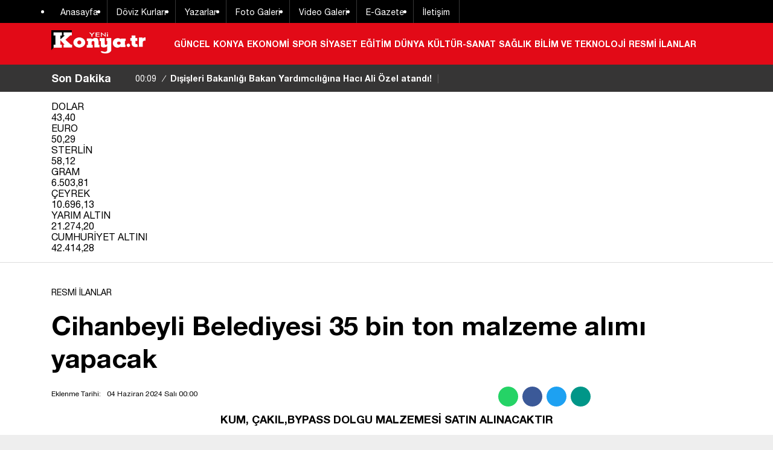

--- FILE ---
content_type: text/html; charset=UTF-8
request_url: https://www.yenikonya.com.tr/resmi_ilanlar/cihanbeyli_belediyesi_35_bin_ton_malzeme_alimi_yapacak-1928938
body_size: 7480
content:
<!DOCTYPE html>
<html lang="tr">

<head>
    <meta charset="UTF-8">
    <meta http-equiv="X-UA-Compatible" content="IE=edge">
    <meta name="viewport" content="width=device-width, initial-scale=1.0">
	
	<link rel="canonical" href="https://www.yenikonya.com.tr//resmi_ilanlar/cihanbeyli_belediyesi_35_bin_ton_malzeme_alimi_yapacak-1928938" /> 	 


    <link rel="stylesheet" href="/assets/css/style.css?id=35">
	<link rel="shortcut icon" href="/assets/images/favicon.ico" />
    <script src="https://kit.fontawesome.com/708a142747.js" crossorigin="anonymous"></script>
    <script src="/assets/js/jquery-3.6.3.min.js"></script>

    <link rel="stylesheet" href="/library/swiper/swiper.min.css?id=6">
    <script class="lazy" src="/library/swiper/swiper.min.js"></script>

    <script src="/assets/js/genel.js"></script>

	<style>
		ol,ul,li {
			list-style: inherit;
    list-style-type: revert;
		}
	</style>
	
	
<title>Cihanbeyli Belediyesi 35 bin ton malzeme alımı yapacak</title> 
<!-- Schema.org markup for Google+ -->
<meta name="name" content="Cihanbeyli Belediyesi 35 bin ton malzeme alımı yapacak">
<meta name="description" content="Cihanbeyli Belediyesi 35 bin ton malzeme alımı yapacak">
<meta name="keywords" content="">
<meta name="image" content="https://www.yenikonya.com.tr/uploads/2024/06/03/3fc8fa24_big.jpg">

<meta name="title" content="Cihanbeyli Belediyesi 35 bin ton malzeme alımı yapacak"> 
<meta name="datePublished" content="2024-06-04T00:00:00+03:00" />
<meta name="url" content="https://www.yenikonya.com.tr/resmi_ilanlar/cihanbeyli_belediyesi_35_bin_ton_malzeme_alimi_yapacak-1928938"> 
<meta name="articleSection" content="resmiilan" /> 
<meta name="articleAuthor" content="bik.gov.tr" />




<!-- Twitter Card data -->
<meta name="twitter:card" content="summary"/>
<meta name="twitter:site" content="@yenikonya">
<meta name="twitter:title" content="Cihanbeyli Belediyesi 35 bin ton malzeme alımı yapacak">
<meta name="twitter:description" content="Cihanbeyli Belediyesi 35 bin ton malzeme alımı yapacak">
<meta name="twitter:creator" content="@yenikonya">
<!-- Twitter summary card with large image must be at least 280x150px -->
<meta name="twitter:image" content="https://www.yenikonya.com.tr/uploads/2024/06/03/3fc8fa24_big.jpg">
<meta name="twitter:image:src" content="https://www.yenikonya.com.tr/uploads/2024/06/03/3fc8fa24_big.jpg">

<!-- Open Graph data -->
<meta property="fb:app_id" content="417886275236930" />
<meta property="fb:admins" content="100006540467956">
<meta property="fb:admins" content="613264431"/>
<meta property="fb:admins" content="529174310">
<meta property="fb:admins" content="100004794131021">
<meta property="og:title" content="Cihanbeyli Belediyesi 35 bin ton malzeme alımı yapacak" />
<meta property="og:type" content="website" />
<meta property="og:url" content="https://www.yenikonya.com.tr/resmi_ilanlar/cihanbeyli_belediyesi_35_bin_ton_malzeme_alimi_yapacak-1928938" />
<meta property="og:image" content="https://www.yenikonya.com.tr/uploads/2024/06/03/3fc8fa24_big.jpg" />
<meta property="og:description" content="Cihanbeyli Belediyesi 35 bin ton malzeme alımı yapacak" />
<meta property="og:site_name" content="Yeni Konya Gazetesi - Konya Gazetesi, Günlük tarafsız siyasi gazete, Konya Gazeteleri" />
<meta property="og:locale" content="tr_TR">
<link rel="canonical" href="https://www.yenikonya.com.tr/resmi_ilanlar/cihanbeyli_belediyesi_35_bin_ton_malzeme_alimi_yapacak-1928938" />  
 
<!-- Global site tag (gtag.js) - Google Analytics -->
<script async src="https://www.googletagmanager.com/gtag/js?id=UA-60330028-1"></script>
<script>
  window.dataLayer = window.dataLayer || [];
  function gtag(){dataLayer.push(arguments);}
  gtag('js', new Date());

  gtag('config', 'UA-60330028-1');
</script>
<script>!function(){var t=document.createElement("script");t.setAttribute("src",'https://cdn.p.analitik.bik.gov.tr/tracker'+(typeof Intl!=="undefined"?(typeof (Intl||"").PluralRules!=="undefined"?'1':typeof Promise!=="undefined"?'2':typeof MutationObserver!=='undefined'?'3':'4'):'4')+'.js'),t.setAttribute("data-website-id","976e640b-3528-4762-8360-7ce30457064c"),t.setAttribute("data-host-url",'//976e640b-3528-4762-8360-7ce30457064c.collector.p.analitik.bik.gov.tr'),document.head.appendChild(t)}();</script>

</head>
<body>

	
    <header>
	
	
	

	
	
	
	<div class="enustKisim" >
		<div class="container">
			<ul>
				<li>
					<a href="/" title="Anasayfa">
						Anasayfa
					</a>
				</li>
				<li>
					<a href="/doviz-kurlari/altin" title="Döviz Kurları">
						Döviz Kurları
					</a>
				</li>
				<li>
					<a href="/yazarlar" title="Yazarlar">
						Yazarlar
					</a>
				</li>
				<li>
					<a href="/foto-galeri" title="Foto Galeri">
						Foto Galeri
					</a>
				</li>
				<li>
					<a href="/video-galeri" title="Video Galeri">
						Video Galeri
					</a>
				</li>
				<li>
					<a href="https://egazete.yenikonya.com.tr/" title="E-Gazete">
						E-Gazete
					</a>
				</li>
				<li>
					<a href="/iletisim" title="İletişim">
						İletişim
					</a>
				</li>
			</ul>
		</div>
	</div>

        <div class="ustKisim">
            <div class="container">
                <div class="logo">
                    <a href="/" title="Yeni Konya Gazetesi | Konya Haber">
                        <img src="/assets/images/logo.jpg" alt="Yeni Konya Gazetesi | Konya Haber">
                    </a>
                </div> <!--logo-->
                <div class="header_menu"> 				
								<a href="/guncel" title="GÜNCEL">GÜNCEL</a> 
								<a href="/konya" title="KONYA">KONYA</a> 
								<a href="/ekonomi" title="EKONOMİ">EKONOMİ</a> 
								<a href="/spor" title="SPOR">SPOR</a> 
								<a href="/siyaset" title="SİYASET">SİYASET</a> 
								<a href="/egitim" title="EĞİTİM">EĞİTİM</a> 
								<a href="/dunya" title="DÜNYA">DÜNYA</a> 
								<a href="/kultur_sanat" title="KÜLTÜR-SANAT">KÜLTÜR-SANAT</a> 
								<a href="/saglik" title="SAĞLIK">SAĞLIK</a> 
								<a href="/teknoloji" title="BİLİM VE TEKNOLOJİ">BİLİM VE TEKNOLOJİ</a> 
								<a href="/resmi_ilanlar" title="RESMİ İLANLAR">RESMİ İLANLAR</a> 
				                   
                </div><!--header_menu-->
               <!-- <div class="sideBar">
                    <i class="fas fa-bars"></i>
                </div>-->
                <div class="aramaButon">
                    <i class="fas fa-search"></i>

                </div>
            </div>
        </div> <!--ustkisim-->
        <div class="sonDakikaKismi">
            <div class="container">
                <div class="sonDakikaBandi">
                    <div class="baslik">Son Dakika</div>
                    <div class="sonDakikaHaberler" id="ajansHaberleriSlider">
                        <div class=" bn-controls sonDakikaButonlar">
                            <button aria-label="sola-kaydir"><i class="fas fa-angle-left bn-prev"></i></button>
                            <button aria-label="saga-kaydir"> <i class="fas fa-angle-right bn-next"></i></button>
                        </div>
                        <div class="bn-news">
                            <ul>
							
							                                <li><a href="/guncel/disisleri_bakanligi_bakan_yardimciligina_haci_ali_ozel_atandi-1969713"  title="Dışişleri Bakanlığı Bakan Yardımcılığına Hacı Ali Özel atandı!">
                                        <span class="bn-prefix">00:09</span>
                                        <i>/</i> Dışişleri Bakanlığı Bakan Yardımcılığına Hacı Ali Özel atandı! <i class="typed-cursor">|</i> </a>
								</li>
                               
						                                <li><a href="/guncel/fren_yerine_gaza_basinca_eczaneye_girdi-1969712"  title="Fren yerine gaza basınca eczaneye girdi">
                                        <span class="bn-prefix">00:02</span>
                                        <i>/</i> Fren yerine gaza basınca eczaneye girdi <i class="typed-cursor">|</i> </a>
								</li>
                               
						                                <li><a href="/guncel/fabrikada_asansor_bosluguna_dusen_kadin_oldu-1969711"  title="Fabrikada asansör boşluğuna düşen kadın öldü">
                                        <span class="bn-prefix">23:51</span>
                                        <i>/</i> Fabrikada asansör boşluğuna düşen kadın öldü <i class="typed-cursor">|</i> </a>
								</li>
                               
						                                <li><a href="/guncel/istanbul_valiligi_nden_kar_uyarisi-1969710"  title="İstanbul Valiliği’nden kar uyarısı">
                                        <span class="bn-prefix">23:30</span>
                                        <i>/</i> İstanbul Valiliği’nden kar uyarısı <i class="typed-cursor">|</i> </a>
								</li>
                               
						                                <li><a href="/dunya/suriye_ordusu_teror_orgutu_ypg_ye_operasyon_baslatti-1969709"  title="Suriye ordusu terör örgütü YPG’ye operasyon başlattı">
                                        <span class="bn-prefix">23:11</span>
                                        <i>/</i> Suriye ordusu terör örgütü YPG’ye operasyon başlattı <i class="typed-cursor">|</i> </a>
								</li>
                               
						                                <li><a href="/konya/konya_da_aile_faciasi_2_olu_1_yarali-1969708"  title="Konya’da aile faciası: 2 ölü 1 yaralı!">
                                        <span class="bn-prefix">22:36</span>
                                        <i>/</i> Konya’da aile faciası: 2 ölü 1 yaralı! <i class="typed-cursor">|</i> </a>
								</li>
                               
														</ul>
                        </div>
                    </div><!--sonDakikaHaberler-->
                </div><!--sonDakikaBandi-->
				
				            </div><!--container-->
        </div><!--sonDakikaKismi-->




<section id="ustDovizKurlari">
  <div class="container">


 
    <div class="item up dustu">
      <div class="name">DOLAR</div>
      <div class="rate">43,40</div>
    </div>
 
    <div class="item up dustu">
      <div class="name">EURO</div>
      <div class="rate">50,29</div>
    </div>
 
    <div class="item up dustu">
      <div class="name">STERLİN</div>
      <div class="rate">58,12</div>
    </div>
 
    <div class="item up dustu">
      <div class="name">GRAM</div>
      <div class="rate">6.503,81</div>
    </div>
 
    <div class="item up dustu">
      <div class="name">ÇEYREK</div>
      <div class="rate">10.696,13</div>
    </div>
 
    <div class="item up dustu">
      <div class="name">YARIM ALTIN</div>
      <div class="rate">21.274,20</div>
    </div>
 
    <div class="item up dustu">
      <div class="name">CUMHURİYET ALTINI</div>
      <div class="rate">42.414,28</div>
    </div>



  </div>
</section>







    </header>


 
 
 
 
 
 
    <section class="haberDetaySayfasi">
        <div class="container">
		            <div class="kategoriLinki">
                <a href="/resmi_ilanlar" title="RESMİ İLANLAR">
                    RESMİ İLANLAR 
                </a>
            </div> <!--kategoriLinki-->
            <h1 class="haberBasligi">
                Cihanbeyli Belediyesi 35 bin ton malzeme alımı yapacak            </h1>
			
			
			
			
            <div class="row">
			
                <div class="col-8">
				
			
            <div class="haberTarihi">
			<p> Eklenme Tarihi:<p>
                <time datetime="2024-06-04T00:00:00+03:00">04 Haziran 2024 Salı 00:00</time>
			</div> <!--haberTarihi-->
			 

                </div>
                <div class="col-4">
                    <div class="sosyalMedya">
                        <ul>
						

                            <li class="whatsapp">
                                <a href="#" onclick="window.open('https://api.whatsapp.com/send?text=Cihanbeyli Belediyesi 35 bin ton malzeme alımı yapacak https://www.yenikonya.com.tr/resmi_ilanlar/cihanbeyli_belediyesi_35_bin_ton_malzeme_alimi_yapacak-1928938', '', 'width=700,height=600')" >
                                    <i class="fa-brands fa-whatsapp"></i>
                                </a>
                            </li>
                            <li class="facebook" >
                                <a href="#" onclick="window.open('https://www.facebook.com/sharer/sharer.php?u=https://www.yenikonya.com.tr/resmi_ilanlar/cihanbeyli_belediyesi_35_bin_ton_malzeme_alimi_yapacak-1928938','facebook-share-dialog','width=626,height=436')" >
                                    <i class="fa-brands fa-facebook-f"></i>
                                </a>
                            </li>
                            <li class="twitter">
                                <a href="#" onclick="window.open('https://twitter.com/intent/tweet?text=Cihanbeyli Belediyesi 35 bin ton malzeme alımı yapacak&url=https://www.yenikonya.com.tr/resmi_ilanlar/cihanbeyli_belediyesi_35_bin_ton_malzeme_alimi_yapacak-1928938', '', 'width=626,height=436')">
                                    <i class="fa-brands fa-twitter"></i>
                                </a>
                            </li>
                            <li class="print">
                                <a href="#"  onclick="window.open('mailto:?Subject=Cihanbeyli Belediyesi 35 bin ton malzeme alımı yapacak https://www.yenikonya.com.tr/resmi_ilanlar/cihanbeyli_belediyesi_35_bin_ton_malzeme_alimi_yapacak-1928938', '', 'width=700,height=600')">
                                        <i class="fa-solid fa-print"></i>
                                </a>
                            </li>
                            
                        </ul>
                    </div> <!--sosyalMedya-->


					 
					
					
					
					
					
					
                </div>

            </div> <!--row-->

            <div class="haberDetay">
                <div class="haber" style="width:100%">
                      
                    <div class="icerik" property="ilanBody">
                         <p align="center"><strong>KUM, ÇAKIL,BYPASS DOLGU MALZEMESİ SATIN ALINACAKTIR</strong></p>

<p><strong><u>CİHANBEYLİ BELEDİYESİ FEN İŞLERİ MÜDÜRLÜĞÜ</u></strong><br>
<br>
<strong>0-70 mm arası kum, çakıl,bypass dolgu malzemesi alımı</strong>&nbsp;mal alımı 4734 sayılı Kamu İhale Kanununun 19 uncu maddesine göre açık ihale usulü ile ihale edilecek olup, teklifler sadece elektronik ortamda EKAP üzerinden alınacaktır. &nbsp;İhaleye ilişkin ayrıntılı bilgiler aşağıda yer almaktadır:</p>

<table border="0" cellpadding="0" style="width:100.0%;" width="100%">
	<tbody>
		<tr>
			<td style="width:219px;">
			<p><strong>İKN</strong></p>
			</td>
			<td style="width:1.0%;">
			<p><strong>:</strong></p>
			</td>
			<td>
			<p><strong>2024/672551</strong></p>
			</td>
		</tr>
	</tbody>
</table>

<table border="0" cellpadding="0" style="width:100.0%;" width="100%">
	<tbody>
		<tr>
			<td colspan="3" style="width:730px;">
			<p><strong>1-İdarenin</strong></p>
			</td>
		</tr>
		<tr>
			<td style="width:219px;">
			<p><strong>a)</strong>&nbsp;Adı</p>
			</td>
			<td style="width:1.0%;">
			<p>:</p>
			</td>
			<td>
			<p><strong>CİHANBEYLİ BELEDİYESİ FEN İŞLERİ MÜDÜRLÜĞÜ</strong></p>
			</td>
		</tr>
		<tr>
			<td style="width:219px;">
			<p><strong>b)</strong>&nbsp;Adresi</p>
			</td>
			<td style="width:1.0%;">
			<p>:</p>
			</td>
			<td>
			<p><strong>ATÇEKEN MAHALLESİ KONYA CADDESİ HÜKÜMET MEYDANI 42850 CİHANBEYLİ/KONYA</strong></p>
			</td>
		</tr>
		<tr>
			<td style="width:219px;">
			<p><strong>c)</strong>&nbsp;Telefon ve faks numarası</p>
			</td>
			<td style="width:1.0%;">
			<p>:</p>
			</td>
			<td>
			<p><strong>3326734174 - 3326734182</strong></p>
			</td>
		</tr>
		<tr>
			<td style="width:219px;">
			<p><strong>ç)</strong>&nbsp;İhale dokümanının görülebileceği ve e-imza kullanılarak indirilebileceği internet sayfası</p>
			</td>
			<td style="width:1.0%;">
			<p>:</p>
			</td>
			<td>
			<p>https://ekap.kik.gov.tr/EKAP/</p>
			</td>
		</tr>
	</tbody>
</table>

<p><strong>2-İhale konusu mal alımın</strong></p>

<table border="0" cellpadding="0" style="width:100.0%;" width="100%">
	<tbody>
		<tr>
			<td style="width:219px;">
			<p><strong>a)</strong>&nbsp;Adı</p>
			</td>
			<td style="width:1.0%;">
			<p>:</p>
			</td>
			<td>
			<p><strong>0-70 mm arası kum, çakıl,bypass dolgu malzemesi alımı</strong></p>
			</td>
		</tr>
		<tr>
			<td style="width:219px;">
			<p><strong>b)</strong>&nbsp;Niteliği, türü ve miktarı</p>
			</td>
			<td style="width:1.0%;">
			<p>:</p>
			</td>
			<td>
			<p><strong>35.000 TON MALZEME ALIMI (NAKLİYE BELEDİYE TARAFINDAN YAPILACAKTIR)<br>
			Ayrıntılı bilgiye EKAP'ta yer alan ihale dokümanı içinde bulunan idari şartnameden ulaşılabilir.</strong></p>
			</td>
		</tr>
		<tr>
			<td style="width:219px;">
			<p><strong>c)</strong>&nbsp;Yapılacağı/teslim edileceği yer</p>
			</td>
			<td style="width:1.0%;">
			<p>:</p>
			</td>
			<td>
			<p><strong>CİHANBEYLİ İLÇE MERKEZİ VE DIŞ MAHALLELER (NAKLİYE İDARE TARAFINDAN YAPILACAĞI İÇİN MAALİYET ARTACAĞINDAN YÜKLENİCİNİN GÖSTERECEĞİ TAŞ OCAĞI CİHANBEYLİ İLÇE SINIRLARI İÇERİSİNDE VEYA EN FAZLA CİHANBEYLİ İLÇE SINIRINA MAKSİMUM 10 KM UZAKLIKTA OLMALIDIR.)</strong></p>
			</td>
		</tr>
		<tr>
			<td style="width:219px;">
			<p><strong>ç)</strong>&nbsp;Süresi/teslim tarihi</p>
			</td>
			<td style="width:1.0%;">
			<p>:</p>
			</td>
			<td>
			<p><strong>SÖZLEŞME TARİHİ İTİBARİYLE İŞE BAŞLANILIR. 31/12/2024 TARİHİNE KADAR DEVAM EDER.</strong></p>
			</td>
		</tr>
		<tr>
			<td style="width:219px;">
			<p><strong>d)</strong>&nbsp;İşe başlama tarihi</p>
			</td>
			<td style="width:1.0%;">
			<p>:</p>
			</td>
			<td>
			<p><strong>SÖZLEŞME TARİHİ İTİBARİYLE İŞE BAŞLANILIR.</strong></p>
			</td>
		</tr>
	</tbody>
</table>

<p><strong>3-İhalenin</strong></p>

<table border="0" cellpadding="0" style="width:100.0%;" width="100%">
	<tbody>
		<tr>
			<td style="width:219px;">
			<p><strong>a)</strong>&nbsp;İhale (son teklif verme) tarih ve saati</p>
			</td>
			<td style="width:1.0%;">
			<p>:</p>
			</td>
			<td>
			<p><strong>26.06.2024 - 10:00</strong></p>
			</td>
		</tr>
		<tr>
			<td style="width:219px;">
			<p><strong>b)</strong>&nbsp;İhale komisyonunun toplantı yeri (e-tekliflerin açılacağı adres)</p>
			</td>
			<td style="width:1.0%;">
			<p>:</p>
			</td>
			<td>
			<p><strong>CİHANBEYLİ BELEDİYESİ DESTEK HİZMETLERİ MÜDÜRLÜĞÜ</strong></p>
			</td>
		</tr>
	</tbody>
</table>

<p><strong>4. İhaleye katılabilme şartları ve istenilen belgeler ile yeterlik değerlendirmesinde uygulanacak kriterler:</strong><br>
<strong>4.1.</strong>&nbsp;İsteklilerin ihaleye katılabilmeleri için aşağıda sayılan belgeler ve yeterlik kriterleri ile fiyat dışı unsurlara ilişkin bilgileri e-teklifleri kapsamında beyan etmeleri gerekmektedir.<br>
<strong>4.1.2.</strong>&nbsp;Teklif vermeye yetkili olduğunu gösteren bilgiler;<br>
<strong>4.1.2.1.</strong>&nbsp;Tüzel kişilerde; isteklilerin yönetimindeki görevliler ile ilgisine göre, ortaklar ve ortaklık oranlarına (halka arz edilen hisseler hariç)/üyelerine/kurucularına ilişkin bilgiler idarece EKAP'tan alınır.<br>
<strong>4.1.3.</strong>&nbsp;Şekli ve içeriği İdari Şartnamede belirlenen teklif mektubu.<br>
<strong>4.1.4.</strong>&nbsp;Şekli ve içeriği İdari Şartnamede belirlenen geçici teminat bilgileri.<br>
<strong>4.1.5</strong>&nbsp;İhale konusu alımın tamamı veya bir kısmı alt yüklenicilere yaptırılamaz.</p>

<table border="0" cellpadding="0" style="width:100.0%;" width="100%">
	<tbody>
		<tr>
			<td style="width:730px;">
			<p><strong>4.2. Ekonomik ve mali yeterliğe ilişkin belgeler ve bu belgelerin taşıması gereken kriterler:</strong></p>
			</td>
		</tr>
		<tr>
			<td style="width:730px;">
			<p>İdare tarafından ekonomik ve mali yeterliğe ilişkin kriter belirtilmemiştir.</p>
			</td>
		</tr>
	</tbody>
</table>

<table border="0" cellpadding="0" style="width:100.0%;" width="100%">
	<tbody>
		<tr>
			<td style="width:730px;">
			<p><strong>4.3. Mesleki ve teknik yeterliğe ilişkin belgeler ve bu belgelerin taşıması gereken kriterler:</strong></p>
			</td>
		</tr>
		<tr>
			<td style="width:730px;">
			<p><strong>4.3.1. Yetkili satıcılığı veya imalatçılığı gösteren belgelere ilişkin bilgiler:</strong></p>
			</td>
		</tr>
		<tr>
			<td style="width:730px;">
			<p>a) İmalatçı ise imalatçı olduğunu gösteren belge veya belgelere ilişkin bilgiler,<br>
			b) Yetkili satıcı veya yetkili temsilci ise yetkili satıcı ya da yetkili temsilci olduğunu gösteren belge veya belgelere ilişkin bilgiler,<br>
			c) Türkiye'de serbest bölgelerde faaliyet gösteriyor ise yukarıdaki belgelerde belirtilen serbest bölge faliyet belgesine ilişkin bilgiler.<br>
			İsteklilerin yukarıda sayılan bilgilerden, kendi durumuna uygun bilgi veya bilgileri belirten isteklilerin yeterlik bilgileri tablosu uygun kabul edilir. İsteklinin imalatçı olduğu aşağıdaki belgelerdeki bilgiler ile tevsik edilir.</p>

			<p><strong>İmalatçı Belgesi<br>
			KAPASİTE RAPORU<br>
			Sanayi Sicil Belgesi<br>
			Yetkili Satıcı Belgesi</strong></p>
			</td>
		</tr>
	</tbody>
</table>

<p><strong>5.</strong>&nbsp;Ekonomik açıdan en avantajlı teklif sadece fiyat esasına göre belirlenecektir.<br>
<br>
<strong>6.</strong>&nbsp;İhaleye sadece yerli istekliler katılabilecektir.<br>
<br>
<strong>7.</strong>&nbsp;İhale dokümanı EKAP üzerinden bedelsiz olarak görülebilir. Ancak, ihaleye teklif verecek olanların, e-imza kullanarak EKAP üzerinden ihale dokümanını indirmeleri zorunludur.<br>
<br>
<strong>8.</strong>&nbsp;Teklifler, EKAP üzerinden elektronik ortamda hazırlandıktan sonra, e-imza ile imzalanarak, teklife ilişkin e-anahtar ile birlikte ihale tarih ve saatine kadar EKAP üzerinden gönderilecektir.<br>
<br>
<strong>9.</strong>&nbsp;İstekliler tekliflerini, her bir iş kaleminin miktarı ile bu iş kalemleri için teklif edilen birim fiyatların çarpımı sonucu bulunan toplam bedel üzerinden teklif birim fiyat şeklinde verilecektir. İhale sonucunda, üzerine ihale yapılan istekli ile birim fiyat sözleşme imzalanacaktır.<br>
<br>
<strong>10.</strong>&nbsp;Bu ihalede, işin tamamı için teklif verilecektir.<br>
<br>
<strong>11.</strong>&nbsp;İstekliler teklif ettikleri bedelin %3'ünden az olmamak üzere kendi belirleyecekleri tutarda geçici teminat vereceklerdir.<br>
<br>
<strong>12.</strong>&nbsp;Bu ihalede elektronik eksiltme yapılmayacaktır.<br>
<br>
<strong>13.</strong>&nbsp;Verilen tekliflerin geçerlilik süresi, ihale tarihinden itibaren&nbsp;<strong>60 (Altmış)</strong>&nbsp;takvim günüdür.<br>
<br>
<strong>14.</strong>Konsorsiyum olarak ihaleye teklif verilemez.<br>
<br>
<strong>15. Diğer hususlar:</strong></p>

<p>Teklif fiyatı ihale komisyonu tarafından aşırı düşük olarak tespit edilen isteklilerden Kanunun 38 inci maddesine göre açıklama istenecektir.</p>

<p>&nbsp;</p>
                    </div> <!--icerik-->
					 <ul class="basinNumarasi">
						<li>
							#ilangovtr
						</li>
						<li>
						Basın No: ILN02039336						</li>
					 </ul>
                </div> <!--haberDetay-->
               
				
            </div><!--haber-->


                  
        </div> <!--container-->
    </section> <!--haberDetayKismi-->

 
 
 
 
 
 
 
 
 
 
 
 
 
 


 <footer>
        <div class="container">
            <div class="footerUstKisim">
                <div class="logo">
                    <a href="">
                        <img src="/assets/images/logo.jpg" alt="">
                    </a>
                </div> <!--logo-->
                <div class="copyright">
                    Copyright © 2026 Mirajans Medya A.ş. Tüm Hakları Saklıdır.
                </div>

                <div class="sosyalMedya">
                    <ul> 
                        <li class="facebook">
                            <a href="https://www.facebook.com/GazeteYeniKonya" title="Facebook" target="_blank">
                                <i class="fa-brands fa-facebook-f"></i>
                            </a>
                        </li>
                        <li class="twitter">
                             <a href="https://twitter.com/yenikonya" title="Twittwe" target="_blank">
                                <i class="fa-brands fa-twitter"></i>
                            </a>
                        </li>
                        <li class="youtube">
                             <a href="https://www.youtube.com/@KontvHaberMerkezi" title="Yotube" target="_blank">
                                <i class="fa-brands fa-youtube"></i>
                            </a>
                        </li>
                        <li class="instagram">
                             <a href="https://www.instagram.com/gazeteyenikonya/" title="İnstagram" target="_blank">
                                <i class="fa-brands fa-instagram"></i>
                            </a>
                        </li>
                        <li class="linkedin">
                             <a href="https://www.linkedin.com/in/yeni-konya-gazetesi-358892249/" title="Linkedin" target="_blank">
                                <i class="fa-brands fa-linkedin"></i>
                            </a>
                        </li>
                    </ul>
                </div> <!--sosyalMedya-->

            </div><!--footerUstKisim-->
			            <div class="footerMenu">
            
             
                <ul>
					<li>
						<a href="/konya" title="Konya Haberleri">Konya Haberleri</a> 
					 </li>
					<li>
						<a href="/eregli-haberleri" title="Ereğli Haberleri">Ereğli Haberleri</a> 
					 </li>
					<li>
						<a href="/beysehir-haberleri" title="Beyşehir Haberleri">Beyşehir Haberleri</a> 
					 </li>
					<li>
						<a href="/kulu-haberleri" title="Kulu Haberleri">Kulu Haberleri</a> 
					 </li>
					<li>
						<a href="/karapinar-haberleri" title="Karapınar Haberleri">Karapınar Haberleri</a> 
					 </li>
					 
					<li>
						<a href="/cumra-haberleri" title="Çumra Haberleri">Çumra Haberleri</a> 
					 </li>
					<li>
						<a href="/cihanbeyli-haberleri" title="Cihanbeyli Haberleri">Cihanbeyli Haberleri</a> 
					 </li>
					<li>
						<a href="/yunak-haberleri" title="Yunak Haberleri">Yunak Haberleri</a> 
					 </li>
					<li>
						<a href="/kadinhani-haberleri" title="Kadınhanı Haberleri">Kadınhanı Haberleri</a> 
					 </li>
					<li>
						<a href="/sarayonu-haberleri" title="Sarayönü Haberleri">Sarayönü Haberleri</a> 
					 </li>
					
					 
				</ul>
				 
                <ul>

               
					    <li>
						<a href="/ilgin-haberleri" title="Ilgın Haberleri">Ilgın Haberleri</a> 
					 </li>
					<li>
						<a href="/aksehir-haberleri" title="Akşehir Haberleri">Akşehir Haberleri</a> 
					 </li>
					<li>
						<a href="/tuzlukcu-haberleri" title="Tuzlukçu Haberleri">Tuzlukçu Haberleri</a> 
					 </li>
					<li>
						<a href="/doganhisar-haberleri" title="Doğanhisar Haberleri">Doğanhisar Haberleri</a> 
					 </li>
					<li>
						<a href="/derbent-haberleri" title="Derbent Haberleri">Derbent Haberleri</a> 
					 </li>
					<li>
						<a href="/seydisehir-haberleri" title="Seydişehir Haberleri">Seydişehir Haberleri</a> 
					 </li>
					<li>
						<a href="/bozkir-haberleri" title="Bozkır Haberleri">Bozkır Haberleri</a> 
					 </li>
					<li>
						<a href="/hadim-haberleri" title="Hadim Haberleri">Hadim Haberleri</a> 
					 </li>
					<li>
						<a href="/karaman-haberleri" title="Karaman Haberleri">Karaman Haberleri</a> 
					 </li>
					  
                    
                    <li>
                        <a href="/spor" title="Spor Haberleri">Spor Habeleri</a>
                    </li>
                </ul>
                <ul>
                    <li>
                        <a href="https://egazete.yenikonya.com.tr/" target="_blank" title="E-Gazete">
                            E-Gazete
                        </a>
                    </li> 
                    <li>
                        <a href="/yazarlar" title="Yazarlar">
                            Yazarlar
                        </a>
                    </li>
					<li>
                        <a href="/doviz-kurlari/altin" title="Döviz Kurları">
                            Döviz Kurları
                        </a>
                    </li>
                    <li>
                        <a href="/foto-galeri" title="Foto Galeri">
                            Foto Galeri
                        </a>
                    </li>
                    <li>
                        <a href="/video-galeri" title="Video Galeri">
                            Video Galeri
                        </a>
                    </li>
                    <li>
                        <a href="/iletisim" title="Künye">
                            Künye
                        </a>
                    </li>
                    <li>
                        <a href="/iletisim" title="İletişim">
                            İletişim
                        </a>
                    </li>
                    <li>
                        <a href="/gizlilik-ilkeleri" title="Gizlilik Politikası">
                            Gizlilik Politikası
                        </a>
                    </li>
                    <li>
                        <a href="/cerez-politikasi" title="Çerez Politikası">
                            Çerez Politikası
                        </a>
                    </li>
                    
                </ul>


                <ul>
                    <li>
                        <b>Kurumlarımız</b>
                    </li>
                    <li><a title="Anmeg Vakfı" href="https://www.anmegvakfi.org/" target="_blank" rel="nofollow">Anmeg Vakfı</a></li>
                    <li><a title="Kontv" href="https://www.kontv.com.tr/" target="_blank" rel="nofollow">Kontv</a></li>
                    <li><a title="Yeni Konya" href="https://www.yenikonya.com.tr/" target="_blank">Yeni Konya</a></li>
                    <li><a title="Konya Fm" href="https://www.konyafm.com/" target="_blank" rel="nofollow">Konya Fm</a>
                    </li>
                    <li><a title="Belge" href="https://www.belge.com.tr/" target="_blank" rel="nofollow">Belge</a></li>
                    <li>
                        <a title="Konhaber" href="https://www.konhaber.com/" target="_blank" rel="nofollow">Konhaber</a>
                    </li>
                    <li><a title="Mirajans" href="https://www.mirajans.com.tr/" target="_blank" rel="nofollow">Mirajans</a></li>

                </ul>
            </div>



        </div>
    </footer>

	<div class="aramaFormu">
	
	<div class="aramaFormuKapat">
		<i class="fa-solid fa-xmark"></i>
	</div>
	
	<div class="content">
		<form name="ara" action="/arama"> 
			<input type="text" name="q" placeholder="Haber başlığını giriniz"> 
			<input type="submit" value="Ara"> 
		</form>
		</div><!-- content-->
	
	</div> <!-- aramaFormu -->
<script src="/assets/js/breaking-news-ticker.min.js"></script>

</body>

</html>




--- FILE ---
content_type: text/css
request_url: https://www.yenikonya.com.tr/assets/css/style.css?id=35
body_size: 12067
content:
    @charset "UTF-8";
    
    body {
        overflow-x: hidden;
        -ms-text-size-adjust: 100%;
        -webkit-text-size-adjust: 100%;
        background-color: #eee;
    }
    
    a,
    abbr,
    acronym,
    address,
    applet,
    b,
    big,
    blockquote,
    body,
    button,
    caption,
    center,
    cite,
    code,
    dd,
    del,
    dfn,
    div,
    dl,
    dt,
    em,
    fieldset,
    font,
    form,
    h1,
    h2,
    h3,
    h4,
    h5,
    h6,
    html,
    i,
    iframe,
    img,
    ins,
    kbd,
    label,
    legend,
    li,
    object,
    ol,
    p,
    pre,
    q,
    s,
    samp,
    small,
    span,
    strike,
    strong,
    sub,
    sup,
    table,
    tbody,
    td,
    tfoot,
    th,
    thead,
    tr,
    tt,
    u,
    ul,
    var {
        margin: 0;
        padding: 0;
        outline: 0;
        /* font-weight: 400; */
    }
    
    ol,
    ul {
        list-style: none;
    }
    ol > li::marker {
	  font-weight: bold;
	}
	
	table ,tr, td,tbody,th,thead {
		
		
	}
    blockquote,
    q {
        quotes: none
    }
    
    blockquote:after,
    blockquote:before {
        content: '';
        content: none
    }
    
    q:after,
    q:before {
        content: '';
        content: none
    }
    
    :focus {
        outline: 0
    }
    
    ins {
        text-decoration: none
    }
    
    del {
        text-decoration: line-through
    }
    
    table {
        border-collapse: collapse;
        border-spacing: 0
    }
    
    button {
        outline: 0 !important;
        background: none;
        border: none;
        cursor: pointer;
    }
    
    .cf:after,
    .cf:before {
        content: " ";
        display: table
    }
    
    .cf:after {
        clear: both
    }
    
    a {
        text-decoration: none;
        -webkit-transition: opacity .4s;
        -o-transition: opacity .4s;
        transition: opacity .4s;
        color: inherit;
    }
    
    a img {
        -webkit-transition: opacity .4s;
        -o-transition: opacity .4s;
        transition: opacity .4s
    }
    
    
    .clear {
        clear: both
    }
    
    * {
        -webkit-box-sizing: border-box;
        box-sizing: border-box;
        font-family: 'Helvetica Neue', 'sans-serif';
    }
    
    .marginTop-20 {
        margin-top: 20px;
    }
    
    .marginBottom-20 {
        margin-bottom: 20px;
    }
    
    @font-face {
        font-family: 'Metropolis';
        src: url('fonts/Metropolis-Bold.eot');
        src: url('fonts/Metropolis-Bold.eot?#iefix') format('embedded-opentype'),
            url('fonts/Metropolis-Bold.woff2') format('woff2'),
            url('fonts/Metropolis-Bold.woff') format('woff'),
            url('fonts/Metropolis-Bold.ttf') format('truetype'),
            url('fonts/Metropolis-Bold.svg#Metropolis-Bold') format('svg');
        font-weight: bold;
        font-style: normal;
        font-display: swap;
    }
    
    @font-face {
        font-family: 'Helvetica Neue';
        src: url('fonts/HelveticaNeue.eot');
        src: url('fonts/HelveticaNeue.eot?#iefix') format('embedded-opentype'),
            url('fonts/HelveticaNeue.woff2') format('woff2'),
            url('fonts/HelveticaNeue.woff') format('woff'),
            url('fonts/HelveticaNeue.ttf') format('truetype'),
            url('fonts/HelveticaNeue.svg#HelveticaNeue') format('svg');
        font-weight: normal;
        font-style: normal;
        font-display: swap;
    }
    
    @font-face {
        font-family: 'Helvetica Bold';
        src: url('fonts/HelveticaNeue-Bold.eot');
        src: url('fonts/HelveticaNeue-Bold.eot?#iefix') format('embedded-opentype'),
            url('fonts/HelveticaNeue-Bold.woff2') format('woff2'),
            url('fonts/HelveticaNeue-Bold.woff') format('woff'),
            url('fonts/HelveticaNeue-Bold.ttf') format('truetype'),
            url('fonts/HelveticaNeue-Bold.svg#HelveticaNeue-Bold') format('svg');
        font-weight: bold;
        font-style: normal;
        font-display: swap;
    }
    
    @font-face {
        font-family: 'Metropolis Extra';
        src: url('fonts/Metropolis-ExtraBold.eot');
        src: url('fonts/Metropolis-ExtraBold.eot?#iefix') format('embedded-opentype'),
            url('fonts/Metropolis-ExtraBold.woff2') format('woff2'),
            url('fonts/Metropolis-ExtraBold.woff') format('woff'),
            url('fonts/Metropolis-ExtraBold.ttf') format('truetype'),
            url('fonts/Metropolis-ExtraBold.svg#Metropolis-ExtraBold') format('svg');
        font-weight: bold;
        font-style: normal;
        font-display: swap;
    }
    
    @font-face {
        font-family: 'Metropolis';
        src: url('fonts/Metropolis-Light.eot');
        src: url('fonts/Metropolis-Light.eot?#iefix') format('embedded-opentype'),
            url('fonts/Metropolis-Light.woff2') format('woff2'),
            url('fonts/Metropolis-Light.woff') format('woff'),
            url('fonts/Metropolis-Light.ttf') format('truetype'),
            url('fonts/Metropolis-Light.svg#Metropolis-Light') format('svg');
        font-weight: 300;
        font-style: normal;
        font-display: swap;
    }
    
    @font-face {
        font-family: 'Metropolis';
        src: url('fonts/Metropolis-Medium.eot');
        src: url('fonts/Metropolis-Medium.eot?#iefix') format('embedded-opentype'),
            url('fonts/Metropolis-Medium.woff2') format('woff2'),
            url('fonts/Metropolis-Medium.woff') format('woff'),
            url('fonts/Metropolis-Medium.ttf') format('truetype'),
            url('fonts/Metropolis-Medium.svg#Metropolis-Medium') format('svg');
        font-weight: 500;
        font-style: normal;
        font-display: swap;
    }
    
    .row {
        display: -webkit-box;
        display: -webkit-flex;
        display: -ms-flexbox;
        display: flex;
        -webkit-flex-wrap: wrap;
        -ms-flex-wrap: wrap;
        flex-wrap: wrap;
    }
    
    .col-1 {
        -webkit-box-flex: 0;
        -webkit-flex: 0 0 8.3333%;
        -ms-flex: 0 0 8.3333%;
        flex: 0 0 8.3333%;
        max-width: 8.3333%;
    }
    
    .col-2 {
        -webkit-box-flex: 0;
        -webkit-flex: 0 0 16.666%;
        -ms-flex: 0 0 16.666%;
        flex: 0 0 16.666%;
        max-width: 16.666%;
    }
    
    .col-3 {
        -webkit-box-flex: 0;
        -webkit-flex: 0 0 24.99%;
        -ms-flex: 0 0 24.99%;
        flex: 0 0 24.99%;
        max-width: 24.99%;
    }
    
    .col-4 {
        -webkit-box-flex: 0;
        -webkit-flex: 0 0 33.33%;
        -ms-flex: 0 0 33.33%;
        flex: 0 0 33.33%;
        max-width: 33.33%;
    }
    
    .col-5 {
        -webkit-box-flex: 0;
        -webkit-flex: 0 0 41.65%;
        -ms-flex: 0 0 41.65%;
        flex: 0 0 41.65%;
        max-width: 41.65%;
    }
    
    .col-6 {
        -webkit-box-flex: 0;
        -webkit-flex: 0 0 49.9998%;
        -ms-flex: 0 0 49.998%;
        flex: 0 0 49.9998%;
        max-width: 49.9998%;
    }
    
    
    .col-7 {
        -webkit-box-flex: 0;
        -webkit-flex: 0 0 58.31%;
        -ms-flex: 0 0 58.31%;
        flex: 0 0 58.31%;
        max-width: 58.31%;
    }
    
    .col-8 {
        -webkit-box-flex: 0;
        -webkit-flex: 0 0 66.66%;
        -ms-flex: 0 0 66.66%;
        flex: 0 0 66.66%;
        max-width: 66.66%;
    }
    
    .col-9 {
        -webkit-box-flex: 0;
        -webkit-flex: 0 0 74.999%;
        -ms-flex: 0 0 74.999%;
        flex: 0 0 74.999%;
        max-width: 74.999%;
    }
    
    .col-10 {
        -webkit-box-flex: 0;
        -webkit-flex: 0 0 83.3333%;
        -ms-flex: 0 0 83.3333%;
        flex: 0 0 83.3333%;
        max-width: 83.3333%;
    }
    
    .col-11 {
        -webkit-box-flex: 0;
        -webkit-flex: 0 0 91.666%;
        -ms-flex: 0 0 91.666%;
        flex: 0 0 91.666%;
        max-width: 91.666%;
    }
    
    .col-12 {
        -webkit-box-flex: 0;
        -webkit-flex: 0 0 100%;
        -ms-flex: 0 0 100%;
        flex: 0 0 100%;
        max-width: 100%;
    }
    .enustKisim {
    background-color: #000000;
}
    .enustKisim .container {}
    .enustKisim ul {
    display: flex;
    justify-content: end;
}
    .enustKisim ul li {
    padding: 10px 15px;
    border-right: 1px solid #404040dd;
    color: #fff;
}
    .enustKisim ul li a {
    font-family: 'Helvetica Neue','sans-serif';
    font-size: 14px;
}
    .enustKisim ul li:hover a {
    color: #e20a17;
}
    .enustKisim ul li:last-child {}
    header {
        width: 100%;
    }
    
    header .ustKisim {
        background-color: #e20a17;
        padding: 12px 0;
    }
    
    .container {
        width: 1110px;
        margin: 0 auto;
    }
    
    header .ustKisim .container {
        display: flex;
        justify-content: space-between;
    }
    
    header .logo {}
    
    header .logo img {
        width: 160px;
    }
    
    header .header_menu {
        display: flex;
        text-align: center;
        justify-content: space-around;
        align-items: center;
        width: 870px;
    }
    
    header .header_menu a {
        color: #fff;
        font-size: 14px;
        font-family: 'Helvetica Bold', 'Arial';
    }
    
    header .sideBar {
        justify-content: center;
        display: flex;
        align-items: center;
    }
    
    header .sideBar i {
        color: #fff;
        font-size: 18px;
        cursor: pointer;
    }
    
    header .aramaButon {
        justify-content: center;
        display: flex;
        align-items: center;
    }
    
    header .aramaButon i {
        color: #fff;
        font-size: 18px;
        cursor: pointer;
    }
    
    .sonDakikaKismi {
        background-color: #363535;
    }
    
    .sonDakikaKismi .container {
        display: flex;
        justify-content: space-between;
    }
    
    .sonDakikaKismi .sonDakikaBandi {
        display: flex;
        /* height: 50px; */
    }
    
    .sonDakikaBandi .baslik {
        color: #fff;
        font-size: 18px;
        font-family: "Helvetica Bold", Arial;
        display: flex;
        align-items: center;
    }
    
    .sonDakikaBandi .sonDakikaButonlar {
        display: flex;
        align-items: center;
        padding: 0 10px;
        height: 52px;
        justify-content: center;
    }
    
    .sonDakikaBandi .sonDakikaButonlar i {
        color: #fff;
        padding: 0 5px;
        font-size: 16px;
    }
    
    .sonDakikaHaberler {
        height: 45px !important;
        display: flex;
        align-items: center;
        width: 600px;
        overflow: hidden;
        line-height: 40px !important;
    }
    
    .sonDakikaHaberler .bn-news {
        width: 100%;
        height: 100%;
    }
    
    .sonDakikaHaberler .bn-news ul {
        display: flex;
        flex-direction: column;
        width: 100%;
        overflow: hidden;
        height: 42px;
        justify-content: center;
        line-height: 44px;
    }
    
    .sonDakikaHaberler .bn-news ul li {
        height: 42px;
        overflow: hidden;
    }
    
    .sonDakikaHaberler .bn-news ul li a {
        color: #ffff;
        font-size: 14px;
        width: 545px;
        font-family: "Helvetica Bold", Arial;
        display: block;
    }
    
    .sonDakikaHaberler .bn-news ul li a span {
        color: #fff;
    }
    
    .sonDakikaHaberler .bn-news ul li a i {
        padding: 0 5px;
    }
    
    .typed-cursor {
        opacity: 1;
        animation: blink .7s infinite;
        font-style: initial;
    }
    
    @keyframes blink {
        0% {
            opacity: 1;
        }
    
        50% {
            opacity: 0;
        }
    
        100% {
            opacity: 1;
        }
    }
    
    .namazveHavaDurumu {
        /* width: 320px; */
        display: flex;
        color: #fff;
        align-items: center;
        padding: 10px 0;
        font-weight: bold;
        font-family: "Helvetica Bold", Arial;
        justify-content: space-between;
    } 
    
    .namazveHavaDurumu   select {
        background-color: transparent;
        color: #fff;
        border: none;
        margin-bottom: 5px;
        margin-right: 15px;
        font-size: 16px;
        width: 120px;
    }
    .namazveHavaDurumu  option{
    	color:#000;
    	text-align: left;
    }
    
    
    #havaVeNamazVakitleri {
    	display:flex;
    }
	#havaVeNamazVakitleri i{ }
	#havaVeNamazVakitleri p { 
		font-size:14px;
		padding-left:10px;
	}
	 
    .namazveHavaDurumu .namazVakti {
        display: flex;
        padding-right: 15px;
    }
    
    .namazveHavaDurumu .namazVakti .vakit {
        font-size: 12px;
        padding-right: 10px;
        width: 50px;
    }
    
    .namazveHavaDurumu .namazVakti .icon {}
    
    .namazveHavaDurumu .namazVakti .saat {
        font-size: 18px;
        display: flex;
        align-items: center;
    }
    
    .namazveHavaDurumu .havaDurumu {
        display: flex;
        padding-left: 15px;
        border-left: 2px solid #5e5e5e;
    }
    
    .namazveHavaDurumu .havaDurumu li {
        display: flex;
        flex-direction: column;
        justify-content: center;
    }
    
    
    .namazveHavaDurumu .havaDurumu li .durumBilgisi {
        font-size: 12px;
        padding-right: 10px;
    }
    
    .namazveHavaDurumu .havaDurumu li img.havaIcon {}
    
    .namazveHavaDurumu .havaDurumu li .derece {
        font-size: 18px;
    }
    
    .anasayfa {
        width: 100%;
    }
    
    .superManset {
        display: flex;
        margin-top: 20px;
    }
    
    .superManset li {
        width: 280px;
        margin-right: 15px;
    }
    
    .superManset li:hover span {
        color: #c90914;
    }
    
    
    .superManset li:last-child {
        margin-right: 0;
    }
    
    .superManset li a {
        display: flex;
        flex-direction: column;
    }
    
    .superManset li img {
        width: 100%;
    }
    
    .superManset li span {
        padding: 10px;
        font-family: "Metropolis Bold", Arial;
        overflow: hidden;
        font-weight: bold;
        background-color: #fff;
        height: 70px;
        font-size: 16px;
    }
    
    .superManset li:hover {}
    
    .superManset li:hover span {}
    
    
    .mansetBolumu {
        display: flex;
        width: 100%;
        flex-direction: row;
        justify-content: space-between;
    }
    
    .manset {
        float: left;
        width: 730px;
    }
    
    .manset .swiper-slide {
        float: left;
        width: 100%;
        height: 430px;
    }
    
    .manset .swiper-slide .baslik {
	display:none;
	position: absolute;
        bottom: 0px;
        color: #fff;
        width: 100%;
        text-align: left;
        left: 0;
        background-color: rgb(220 41 43 / 80%);
        width: 100%;
        padding: 10px;
        font-size: 30px;
        text-shadow: 1px 1px 1px #000;
        font-family: 'Helvetica Bold', 'Metropolis';
    }
    
    .manset .swiper-slide img {
        float: left;
        width: 100%;
        height: 100%
    }
    
    .manset .sayfala {
        width: 100%;
        display: flex;
        justify-content: space-around;
    }
    
    .manset .swiper-pagination-bullet {
        float: left;
        background-color: #fff;
        border-radius: inherit;
        text-align: center;
        padding: 10px 0;
        opacity: 1;
        height: inherit;
        margin: 0 !important;
        width: 100%;
        font-family: "Helvetica Bold", Arial;
        font-size: 14px;
        color: #000;
    }
    
    .manset .sayfala .swiper-pagination-bullet-active {
        background-color: #e20a17;
        color: #fff
    }
    
    .manset .sayfala .swiper-pagination-bullet-active a {
        color: #fff !important;
    }
    
    .mansetTumu {
        float: left;
        background-color: #fff;
        padding: 10px 0;
        font-size: 14px;
        width: 58px;
        text-align: center;
        font-family: "Helvetica Bold", Arial;
    }
    
    .mansetTumu:hover {
        background-color: #A71111;
    }
    
    .mansetTumu:hover a {
        color: #fff;
    }
    
    .sagMansetBolumu {
        width: 365px;
    }
    
    .sagMansetBolumu img {
        width: 100%;
        height: auto;
    }
    
    .anasayfaDovizKurlari {
        width: 100%;
        background-color: #fff;
        padding: 15px;
    }
    
    .anasayfaDovizKurlari ul {
        display: flex;
        width: 100%;
        justify-content: space-between;
    }
    
    .anasayfaDovizKurlari ul li {
        padding: 0 15px;
        width: 100%;
        border-right: 1px solid #ddd;
        text-align: center;
    }
    
    .anasayfaDovizKurlari ul li:last-child {
        border-right: none;
        padding-right: 0;
    }
    
    .anasayfaDovizKurlari ul li:first-child {
        padding-left: 0;
    }
    
    
    .anasayfaDovizKurlari ul li .kurAdi {
        font-family: 'Helvetica Bold', 'Arial';
    }
    
    .anasayfaDovizKurlari ul li .kurIcon {
        font-size: 18px;
        padding: 10px 0;
    }
    
    .anasayfaDovizKurlari ul li .kurIcon i {}
    
    .anasayfaDovizKurlari ul li .kurBilgisi {
        font-family: 'Helvetica Bold', 'Arial';
        font-size: 14px;
        display: flex;
        justify-content: space-evenly;
    
    }
    
    .anasayfaDovizKurlari ul li .kurBilgisi b {
        float: l;
    }
    
    .anasayfaDovizKurlari ul li .kurBilgisi p {
        padding: 3px;
        font-size: 12px;
        color: #fff;
        font-family: 'Metropolis', 'HelveticaNeue', 'Arial';
        border-radius: 3px;
    }
    
    .anasayfaDovizKurlari ul li.yukari .kurIcon {
    
    
        -webkit-animation: yukariSlide 1.3s linear infinite;
        animation: yukariSlide 1.2s linear infinite;
    }
    
    
    .anasayfaDovizKurlari ul li.yukari .kurIcon i {
        color: #17c684;
    }
    
    .anasayfaDovizKurlari ul li.yukari .kurBilgisi p {
        background-color: #17c684;
    }
    
    .anasayfaDovizKurlari ul li.asagi .kurIcon {
    
    
        -webkit-animation: asagiSlide 1.3s linear infinite;
        animation: asagiSlide 1.2s linear infinite;
    }
    
    .anasayfaDovizKurlari ul li.asagi .kurIcon i {
        color: #f00;
    }
    
    .anasayfaDovizKurlari ul li.asagi .kurBilgisi p {
        background-color: #f00;
    }
    
    @keyframes yukariSlide {
        0% {
            transform: translateY(0);
        }
    
        50% {
            transform: translateY(-5px);
        }
    
        100% {
            transform: translateY(0);
        }
    }
    
    @keyframes asagiSlide {
        0% {
            transform: translateY(0);
        }
    
        50% {
            transform: translateY(5px);
        }
    
        100% {
            transform: translateY(0);
        }
    }
    
    
    .ikinciSuperManset {
        display: flex;
        margin-top: 20px;
        justify-content: space-between;
    }
    
    .ikinciSuperManset li {
        width: 20%;
        margin-right: 15px;
        position: relative;
        height: 300px;
        background-size: cover;
        background-position: center center;
    }
    
    .ikinciSuperManset li:last-child {
        margin-right: 0;
    }
    
    .ikinciSuperManset li a {
        display: flex;
        height: 100%;
        flex-direction: column;
    }
    
    .ikinciSuperManset li img {
        width: auto;
        position: absolute;
        height: 100%;
    }
    
    .ikinciSuperManset li span {
        padding: 30px 10px 10px 10px;
        overflow: hidden;
        font-weight: bold;
        transition: padding-bottom ease 0.5s;
        text-shadow: 1px 1px 1px #000000;
        background-image: -webkit-gradient(linear, left top, left bottom, from(rgba(0, 0, 0, 0)), to(rgb(0 0 0)));
        background-image: linear-gradient(rgb(0 0 0 / 1%), rgb(0 0 0));
        font-family: 'Helvetica Bold', 'Metropolis';
        color: #fff;
        position: absolute;
        bottom: 0;
        width: 100%;
        font-size: 18px;
    }
    
    .ikinciSuperManset li:hover {}
    
    .ikinciSuperManset li:hover span {
        padding-bottom: 20px;
        transition: padding-bottom ease 0.5s;
    }
    
    .anasayfaYazarlarBolumu {
        background-color: #fff;
        padding: 20px;
        display: flex;
        flex-direction: column;
    }
    
    .anasayfaYazarlarBolumu .yazarlarUstKisim {
        display: flex;
        justify-content: space-between;
    }
    
    .anasayfaYazarlarBolumu .yazarlarUstKisim .baslik {
        width: 900px;
        font-family: 'Helvetica Bold', 'Metropolis';
        font-size: 18px;
        border-left: 5px solid #f00;
        padding-left: 10px;
    }
    
    .anasayfaYazarlarBolumu .yazarlarUstKisim .tumYazalar {
        font-family: 'Helvetica Bold', 'Metropolis';
    }
    
    .anasayfaYazarlarBolumu .yazarlarUstKisim .tumYazalar:hover {
        color: #c90914;
    }
    
    .anasayfaYazarlarBolumu .yazarlarUstKisim .sliderKontrol {
        display: flex;
        justify-content: center;
        align-items: center;
    }
    
    .anasayfaYazarlarBolumu .yazarlarUstKisim .sliderKontrol i {
        padding-left: 10px;
        cursor: pointer;
    }
    
    .anasayfaYazarlarBolumu .yazarlarUstKisim .sliderKontrol i:hover {
        color: #c90914;
    }
    
    .anasayfaYazarlarBolumu .yazarlarBolumu {
        margin-top: 20px;
    }
    
    .anasayfaYazarlarBolumu .yazarlarBolumu .swiper-slide {
        text-align: center;
        background-color: #eaeaea;
        padding: 10px;
        /* height: 315px; */
    }
    
    .anasayfaYazarlarBolumu .yazarlarBolumu .swiper-slide a {}
    
    .anasayfaYazarlarBolumu .yazarlarBolumu .swiper-slide img {
        max-height: 145px;
    }
    
    .anasayfaYazarlarBolumu .yazarlarBolumu .yaziIcerik {
        padding: 10px 0;
    }
    
    .anasayfaYazarlarBolumu .yazarlarBolumu .swiper-slide:hover p {
        color: #c90914;
    }
    
    .anasayfaYazarlarBolumu .yazarlarBolumu .yaziIcerik b {
        font-family: 'Helvetica Bold', 'Arial';
        font-size: 14px;
    }
    
    .anasayfaYazarlarBolumu .yazarlarBolumu .yaziIcerik p {
        font-family: 'Helvetica Bold', 'Arial';
        padding: 10px 0;
    }
    
    .anasayfaYazarlarBolumu .yazarlarBolumu .swiper-slide:hover {
        background-color: #ddd;
    }
    
    .anasayfaHaberleri {
        display: grid;
        grid-template-columns: auto auto auto auto;
        grid-gap: 20px;
    }
    
    .anasayfaHaberleri li:hover span {
        color: #c90914;
    }
    
    .anasayfaHaberleri li img {
        width: 100%;
        height: 170px;
    }
    
    .anasayfaHaberleri li span {
        padding: 10px;
        font-family: "Metropolis Bold", Arial;
        overflow: hidden;
        font-weight: bold;
        background-color: #fff;
        width: 100%;
        display: block;
        height: 75px;
    }
    
	.basinIlanHaberleri {
		display: grid;
		grid-template-columns: 32% 32% 32%;
		grid-gap: 20px;
		}
	.basinIlanHaberleri  span   {
		padding: 10px;
    font-family: "Metropolis Bold", Arial;
    overflow: hidden;
    font-weight: bold;
    background-color: #fff;
    width: 100%;
    display: block;
    height:60px;
	}
	.basinIlanHaberleri   img {
    width: 100%;
    height: auto;
    min-height: 160px;
    }
	 .basinIlanHaberleri   span {
        padding: 10px;
        font-family: "Metropolis Bold", Arial;
        overflow: hidden;
        font-weight: bold;
        background-color: #fff;
        width: 100%;
        display: block;
        height: 75px;
    }
	
	
	
    .anasayfaKategoriHaberleri {
        width: 100%;
        display: flex;
        flex-direction: column;
    }
    
    .anasayfaKategoriHaberleri .ustKisim {
        width: 100%;
        padding: 15px 0;
        display: flex;
        justify-content: space-between;
        align-items: center;
        display: none;
    }
    
    .sporHaberleri .ustKisim {
        /* background-color: #267f45; */
    }
    
    .sporHaberleri .bolum {}
    
    .ekonomiHaberleri .ustKisim {
        /* background-color: #2196F3; */
    }
    
    .ekonomiHaberleri .bolum {}
    
    .anasayfaKategoriHaberleri .baslik {
        font-family: 'Helvetica Bold', 'Arial';
        /* color: #fff; */
        font-size: 24px;
    }
    
    .anasayfaKategoriHaberleri .kategoriLinki {
        /* color: #fff; */
        font-family: 'Helvetica Bold', 'Arial';
        font-size: 14px;
    }
    
    .anasayfaKategoriHaberleri .kategoriLinki i {
        padding-left: 10px;
    }
    
    .anasayfaKategoriHaberleri .bolumler {
        display: flex;
    }
    
    .anasayfaKategoriHaberleri .bolumler div:last-child {
        margin-right: 0;
    }
    
    .anasayfaKategoriHaberleri .bolum {
        width: 33%;
        margin-right: 15px;
        display: flex;
        flex-direction: column;
    }
    
    .anasayfaKategoriHaberleri .bolum ul {
        display: flex;
        flex-direction: column;
        justify-content: start;
        height: 100%;
    }
    
    
    .anasayfaKategoriHaberleri .ilk li:first-child {
        padding: 0;
    }
    
    .anasayfaKategoriHaberleri .ilk li:first-child img {
        width: 100%;
    }
    
    .anasayfaKategoriHaberleri .ilk li:first-child span {
        padding: 30px 10px 10px 10px;
        overflow: hidden;
        font-weight: bold;
        text-shadow: 1px 1px 1px #000000;
        background-image: -webkit-gradient(linear, left top, left bottom, from(rgba(0, 0, 0, 0)), to(rgb(0 0 0)));
        background-image: linear-gradient(rgb(0 0 0 / 1%), rgb(0 0 0));
        font-family: 'Helvetica Bold', 'Metropolis';
        color: #fff;
        position: absolute;
        bottom: 0;
        width: 100%;
        font-size: 18px;
        left: 0;
        transition: padding-bottom ease 0.5s;
    }
    
    .anasayfaKategoriHaberleri .ilk li:first-child:hover span {
    
        padding-bottom: 20px;
        transition: padding-bottom ease 0.5s;
        color: #fff
    }
    
    .anasayfaKategoriHaberleri .bolum ul li {
        position: relative;
        width: 100%;
        padding: 10px;
        border-bottom: 1px solid #E6E6E6;
        margin: 5px 0px;
        background-color: #fff;
    }
    
    .anasayfaKategoriHaberleri .bolum ul li a {
        display: flex;
    }
    
    .anasayfaKategoriHaberleri .bolum ul li:hover span {
        color: #c90914;
    }
    
    .anasayfaKategoriHaberleri .bolum ul li img {
        width: 115px;
        height: fit-content;
    }
    
    .anasayfaKategoriHaberleri .bolum ul li span {
        padding: 0 10px;
        font-family: 'Helvetica Bold', 'Arial';
        max-height: 100px;
        overflow: hidden;
    }
    
    .anasayfaKategoriHaberleri .puanDurumu {
        width: 375px;
        margin-right: 0;
        background-color: #fff;
        border-bottom: 2px solid #267f45;
        display: flex;
        flex-direction: column;
        padding: 10px;
        justify-content: space-around;
    }
    
    .puanDurumu {
        display: flex;
        flex-direction: column;
    }
    
    .puanDurumu ul {
        display: flex !important;
        flex-direction: row !important;
        justify-content: space-between;
        font-family: 'Helvetica Bold', 'arial';
        padding: 8px 0;
        border-bottom: 1px solid #eee;
    }
    
    .puanDurumu ul:last-child {
        border-bottom: none;
    }
    
    .puanDurumu ul:hover {
        background-color: #eee;
    }
    
    
    .puanDurumu ul b {
        font-family: 'Helvetica Bold', 'Arial';
    }
    
    .puanDurumu ul li {
        font-size: 14px;
        text-align: center;
        font-family: 'Helvetica', 'arial';
    }
    
    .puanDurumu ul li:nth-child(1) {
        width: 20px;
    }
    
    .puanDurumu ul li:nth-child(2) {
        width: 135px;
        text-align: left;
    }
    
    .puanDurumu ul li:nth-child(3) {
        width: 20px;
    }
    
    .puanDurumu ul li:nth-child(4) {
        width: 20px;
    }
    
    .puanDurumu ul li:nth-child(5) {
        width: 20px;
    }
    
    .puanDurumu ul li:nth-child(6) {
        width: 20px;
    }
    
    .puanDurumu ul li:nth-child(7) {
        width: 20px;
    }
    
    footer {
        background-color: #fff;
        border-top: 1px solid #ddd;
        margin-top: 50px;
    }
    
    footer .footerUstKisim {
        padding-top: 30px;
        justify-content: space-between;
        display: flex;
        align-items: center;
        padding-bottom: 35px;
    }
    
    footer .footerUstKisim .logo {}
    
    footer .footerUstKisim .logo img {
        width: 200px;
    }
    
    footer .footerUstKisim .copyright {
        font-family: 'Helvetica Neue', 'sans-serif';
        font-size: 14px;
        width: 100%;
        padding-left: 25px;
    }
 .sosyalMedyaPaylas {
	 display: flex;
	 justify-content: right;
	 align-items: center;
	}   
    .sosyalMedya {
        display: flex;
        justify-content: end;
    }
    
    .sosyalMedya ul {
        display: flex;
    }
    
    .sosyalMedya ul li {
        padding: 5px;
        border-radius: 50%;
        color: #fff;
        width: 33px;
        height: 33px;
        font-size: 18px;
        margin-right: 7px;
        line-height: 25px;
        display: flex;
        text-align: center;
        justify-content: center;
        transform: translateY(0px);
        transition: transform ease-in 0.3s;
    }
    
    .sosyalMedya ul li:hover {
        transform: translateY(-5px);
    }
    
    .sosyalMedya ul li.facebook {
        background-color: #3b5998;
    }
    
    .sosyalMedya ul li.twitter {
        background-color: #1DA1F2
    }
    
    .sosyalMedya ul li.whatsapp {
        background-color: #25D366;
    }
    
    .sosyalMedya ul li.instagram {
        background-color: #E1306C;
    }
    
    .sosyalMedya ul li.linkedin {
        background-color: #007bb5;
    }
    
    .sosyalMedya ul li.youtube {
        background-color: #bb0000;
    }
    
    .sosyalMedya ul li.print {
        background-color: #009688;
    }
    
    .sosyalMedya ul li i {}
    
    footer .footerMenu {
        width: 100%;
        display: flex;
        justify-content: space-between;
        padding-top: 35px;
        border-top: 1px solid #d9d9d9;
    }
    
    footer .footerMenu ul {
        display: flex;
        flex-direction: column;
        width: 100%;
    }
    
    footer .footerMenu ul li {
        padding: 5px 0;
    }
    
    footer .footerMenu ul li b {
        font-family: 'Helvetica Bold', 'sans-serif';
        font-size: 21px;
    }
    
    footer .footerMenu ul li a {
        font-family: 'Helvetica Neue', 'sans-serif';
    }
    
    footer .footerMenu ul li:hover a {
        color: #c90914;
    }
    
    .haberDetaySayfasi {
        background-color: #fff;
        padding-top: 40px;
    }
    
    .haberDetaySayfasi .kategoriLinki {
        font-family: 'Helvetica Bold', 'sans-serif';
        font-size: 14px;
    }
    
    .haberDetaySayfasi .kategoriLinki a {}
    
    .haberDetaySayfasi .kategoriLinki:hover a {}
    
    .haberDetaySayfasi .haberBasligi {
        font-family: 'Helvetica Bold', 'sans-serif';
        padding: 20px 0;
        font-size: 44px;
    }
    
    .haberDetaySayfasi .haberTarihi {
        font-family: 'Helvetica Bold', 'sans-serif';
        font-size: 12px;
        display:flex;
        padding-top: 5px;
    }
    
    .haberDetaySayfasi .haberTarihi p { 
    padding-right:10px;
    }
    .haberDetaySayfasi .etiketler {
        padding: 8px 0;
        display: flex;
        width: 100%;
    }
    
    .haberDetaySayfasi .etiketler li {
    }
    
    .haberDetaySayfasi .etiketler li a {
        font-family: 'Helvetica Bold', 'sans-serif';
        font-size: 12px;
        overflow-wrap: break-word;
    }
    
    .haberDetaySayfasi .etiketler li:hover a {
    }
    
    .haberDetay {
        display: flex
    }
    
    .haber {
        width: 780px;
    }
    
    .haberDetaySagKisim {
        width: 330px;
        padding-left: 20px;
    }
    
    .haber .haberFotosu {
        width: 100%;
        margin-top: 20px;
    }
    .haber .haberFotosu iframe{
		width:100%;
		height: 440px;
	}
    
    .haber .haberFotosu img {
        width: 100%;
    }
    
    .haber .spot {
        font-family: 'Helvetica Bold', 'sans-serif';
        padding: 20px 0;
        font-size: 21px;
    }
    
    .haber .icerik {
        font-family: 'Helvetica Neue', 'sans-serif';
        font-size: 18px;
        line-height: 23px;
        /* overflow: auto; */
        width: 100%;
    }
	 .haber .icerik ol,.haber .icerik ul {
		list-style:inherit;
		padding-left: 25px;
		}
	 
	 .haber .icerik li {
		 padding:5px 0
	 }
    .haber .icerik h2 , .haber .icerik h3 ,.haber .icerik h4  {
		font-size:21px;
		padding:10px 0;
	}
	
	
	.haber .icerik img{
  max-width: 100% !important; 
	height: auto !important;
	}
	
	.haber .icerik p>img{
		width:100% !important
	}
    
    .haber .icerik a {
		color: #075B88;
	}
    .haber .icerik strong,
    .haber .icerik b {
        font-family: 'Helvetica Bold', 'sans-serif';
    }
    
    .haber .icerik p {
        padding: 10px 0;
    }
	.haber .icerik iframe {
		width:100%;
		height:500px !important
	}
    
    
    .benzerHaberler {}
    
    .benzerHaberler ul {}
    
    .benzerHaberler .baslik {}
    
    .benzerHaberler li:hover span {
        color: #c90914;
    }
    
    .benzerHaberler li img {
        width: 100%;
    }
    
    .benzerHaberler li span {}
    
    .benzerHaberler {
        margin-top: 20px;
    }
    
    .benzerHaberler ul {
        display: grid;
        grid-template-columns: 25% 25% 25% 25%;
        grid-gap: 15px;
    }
    
    .benzerHaberler .baslik {
        font-family: 'Helvetica Bold', 'sans-serif';
        font-size: 24px;
    }
    
    .benzerHaberler li:hover span {
        color: #c90914;
    }
    
    .benzerHaberler li img {
        height: 160px;
        width: 100%;
    }
    
    .benzerHaberler li span {
        padding: 5px 0;
        font-family: 'Helvetica Neue', 'sans-serif';
        overflow: hidden;
        font-weight: bold;
        background-color: #fff;
        width: 100%;
        display: block;
        height: 75px;
    }
    
    
    
    .encokOkunanHaberler {
        margin-top: 20px;
    }
    
    .encokOkunanHaberler ul {
        display: flex;
        flex-direction: column;
    }
    
    .encokOkunanHaberler ul li {
        border-bottom: 1px dotted #ddd;
        padding: 10px 0;
    }
    
    .encokOkunanHaberler ul li:first-child {
        padding-top: 0;
    }
    
    .encokOkunanHaberler ul li:last-child {
        border-bottom: none;
    }
    
    .encokOkunanHaberler .baslik {
        font-family: 'Helvetica Bold', 'sans-serif';
        font-size: 18px;
    }
    
    .encokOkunanHaberler .baslik i {
        color: #c90914;
        margin-right: 5px;
    }
    
    .encokOkunanHaberler li:hover span {
        color: #c90914;
    }
    
    .encokOkunanHaberler li a {
        display: flex;
    }
    
    .encokOkunanHaberler li img {
        width: 120px;
        height: max-content;
    }
    
    .encokOkunanHaberler li span {
        padding: 0 0 0 10px;
        overflow: hidden;
        font-family: 'Helvetica Bold', 'sans-serif';
        background-color: #fff;
        width: 100%;
        font-size: 16px;
        display: flex;
        align-items: center;
    }
    
    .haberListele {}
    
    .haberListele ul {
        width: 100%;
    }
    
    .haberListele ul li {
        position: relative;
        width: 100%;
        margin-bottom: 10px;
    }
    
    .haberListele ul li a {
        display: flex;
    }
    
    .haberListele ul li img {
        width: 100%;
    }
    
    .haberListele ul li span {
        padding: 30px 10px 10px 10px;
        overflow: hidden;
        font-weight: bold;
        text-shadow: 1px 1px 1px #000000;
        background-image: -webkit-gradient(linear, left top, left bottom, from(rgba(0, 0, 0, 0)), to(rgb(0 0 0)));
        background-image: linear-gradient(rgb(0 0 0 / 1%), rgb(0 0 0));
        font-family: 'Helvetica Bold', 'Metropolis';
        color: #fff;
        position: absolute;
        bottom: 0;
        width: 100%;
        font-size: 18px;
        left: 0;
        transition: padding-bottom ease 0.5s;
    }
    
    .haberListele li:hover span {
        padding-bottom: 20px;
        transition: padding-bottom ease 0.5s;
    }
    
    .kategoriSayfasi {
        width: 100%;
        /* float: left; */
    }
    
    .kategoriSayfasi .container {}
    
    .kategoriSayfasi .kategoriUstKisim {
        width: 100%;
        margin: 30px 0;
        display: flex;
        flex-direction: column;
        position: relative;
    }
    
    .kategoriSayfasi .kategoriUstKisim h1 {
        font-family: 'Helvetica Bold', 'sans-serif';
        font-size: 34px;
        display: flex;
        align-items: center;
        padding-left: 15px;
        position: relative;
    }
    
    .kategoriSayfasi .kategoriUstKisim h1::before {
        color: #f10000;
        content: ":";
        display: inline-block;
        margin-right: 9px;
        margin-left: -2px;
        position: absolute;
        bottom: 3px;
        left: 0;
    }
    
    .kategoriSayfasi .kategoriUstKisim p {
        font-family: 'Helvetica Neue', 'sans-serif';
        position: relative;
        padding-left: 15px;
        margin-top: 20px;
    }
    
    .kategoriSayfasi .kategoriUstKisim p::before {
        background-color: #f10000;
        -webkit-border-radius: 5px;
        border-radius: 5px;
        content: "";
        height: 100%;
        left: 0;
        position: absolute;
        top: 0;
        width: 5px;
    }
    
    
    
    .kategoriSayfasi .kategoriHaberleri {}
    
    .kategoriSayfasi .kategoriHaberleri ul {
        display: grid;
        grid-template-columns: auto auto auto auto;
        grid-gap: 20px;
    }
    
    .kategoriSayfasi .kategoriHaberleri ul li {
        width: 260px;
    }
    
    .kategoriSayfasi .kategoriHaberleri ul li a {
        display: flex;
        flex-direction: column;
    }
    
    .kategoriSayfasi .kategoriHaberleri ul li img {
        width: 100%;
        height: 150px;
    }
    
    .kategoriSayfasi .kategoriHaberleri ul li span {
        padding: 10px;
        font-family: "Helvetica Bold", Arial;
        overflow: hidden;
        font-weight: bold;
        background-color: #fff;
        height: 75px;
    }
    
    .kategoriHaberleri li:hover span {
        color: #c90914;
    }
    
    .haberSayfala {
        display: flex;
        justify-content: center;
        margin-top: 50px;
    }
    
    .haberSayfala ul {
        display: flex;
    }
    
    .haberSayfala ul li {
        border: 1px solid #ddd;
        margin: 0 5px;
    }
    
    .haberSayfala ul li a {
        display: block;
        background-color: #fff;
        border-radius: 5px;
        width: 50px;
        height: 50px;
        line-height: 50px;
        text-align: center;
        font-family: 'Helvetica Bold', 'sans-serif';
    }
    
    .haberSayfala ul li:first-child,
    .haberSayfala ul li:last-child {
        font-size: 21px;
    }
    
    .haberSayfala ul li:hover a,
    .haberSayfala ul li.secili a {
        background-color: #c90914;
        color: #fff;
    }
    
    .yazarDetayKismi {
        display: flex;
        width: 100%;
    }
    
    .yazarDetayKismi .container {
        display: flex;
        justify-content: space-between;
    }
    
    .yazarSolKisim {
        width: 350px;
        margin-top: 35px;
        background-color: #fff;
        border: 1px solid #ddd;
        padding: 15px;
    }
    
    
    .yazar {
        display: flex;
        /* position: fixed; */
    }
    
    .yazarBilgisi {
        width: 100%;
        display: flex;
        flex-direction: column;
        justify-content: center;
        margin-left: 15px;
    }
    
    .yazar .yazarinFotosu {
        border: 1px solid #eee;
    }
    
    .yazar .yazarinFotosu img {
        width: 85px;
        height: auto;
    }
    
    .yazar .yazarinAdi {
        font-family: 'Helvetica Bold', 'sans-serif';
    }
    
    .yazar .yazarinMaili {
        font-size: 14px;
        font-family: 'Helvetica Neue', 'sans-serif';
        padding: 8px 0px;
    }
    
    .yazar .yaziBasligi {}
    
    .yazar .yazarTarih {
        font-family: 'Helvetica Neue', 'sans-serif';
        font-size: 12px;
    }
    
    .yazar .sosyalMedya {
        justify-content: start;
        margin-top: 10px;
    }
    
    .digerYazilarButonu {
        padding: 10px;
        font-family: 'Helvetica Bold', 'sans-serif';
        background-color: #f00;
        color: #fff;
        text-align: center;
        margin-top: 10px;
        transition: background-color ease-in 0.3s;
    }
    
     .digerYazilarButonu a {
        width: 100%;
        display: block;
    }
    .digerYazilarButonu:hover {
        background-color: #000;
    }
    
    
    .yaziDetay {
        display: flex;
        margin-top: 35px;
        background-color: #fff;
        border: 1px solid #ddd;
        padding: 20px;
        margin-left: 20px;
        width: 740px;
        flex-direction: column;
    }
    
    .yaziDetay h1 {
        font-family: 'Helvetica Bold', 'sans-serif';
        font-size: 24px;
    }
    
    .yaziDetay .icerik {
        font-family: 'Helvetica Neue', 'sans-serif';
        font-size: 18px;
        margin-top: 20px;
        line-height: 28px;
    }
    
    .yaziDetay .icerik strong,
    .yaziDetay .icerik b {
        font-family: 'Helvetica Bold', 'sans-serif';
    }
    
    .digerYazarlar {
        margin-top: 35px;
        font-family: 'Helvetica Bold', 'sans-serif';
    }
    
    .digerYazarlar span {
        border-top: 1px solid #ddd;
        text-align: center;
        width: 100%;
        display: block;
        padding-top: 20px;
    }
    
    .digerYazarlar ul {
        margin-top: 25px;
    }
    
    
    .digerYazarlar ul li {
        border: 1px solid #ddd;
        margin-bottom: 10px;
        padding: 10px;
    }
    
    .digerYazarlar ul li:hover {
        background-color: #f5eae6;
    }
    
    .digerYazarlar ul li a {
        display: flex;
    }
    
    .digerYazarlar ul li img {
        width: 75px;
        height: auto;
    }
    
    .digerYazarlar ul li .yaziIcerik {
        padding-left: 15px;
        display: flex;
        flex-direction: column;
        justify-content: center;
    }
    
    .digerYazarlar ul li .yaziIcerik b {}
    
    .digerYazarlar ul li .yaziIcerik p {
        font-family: 'Helvetica Neue', 'sans-serif';
        padding-top: 5px;
    }
    
    .fotoGaleriSayfasi {
        padding: 50px 0;
        background-color: #fff;
    }
    
    .fotoGaleriSayfasi h1 {
        font-family: 'Helvetica Bold', 'Metropolis';
        font-size: 24px;
        padding-bottom: 50px;
    }
    
    .fotoGaleri {
        display: grid;
        grid-template-columns: auto auto auto;
        grid-gap: 15px;
        width: 100%;
    }
    
    .fotoGaleri li {
        position: relative;
        border: 1px solid #ddd;
    }
    
    .fotoGaleri li:hover {
        opacity: 0.8;
    }
    
    .fotoGaleri li:hover span {
        padding-bottom: 20px;
        transition: padding-bottom ease 0.5s;
    }
    
    .fotoGaleri li img {
        width: 100%;
        height: 200px;
    }
    
    .fotoGaleri li span {
        padding: 30px 10px 10px 10px;
        overflow: hidden;
        font-weight: bold;
        text-shadow: 1px 1px 1px #000000;
        background-image: -webkit-gradient(linear, left top, left bottom, from(rgba(0, 0, 0, 0)), to(rgb(0 0 0)));
        background-image: linear-gradient(rgb(0 0 0 / 1%), rgb(0 0 0));
        font-family: 'Helvetica Bold', 'Metropolis';
        color: #fff;
        position: absolute;
        bottom: 0;
        width: 100%;
        font-size: 18px;
        left: 0;
        transition: padding-bottom ease 0.5s;
    }
    
    .galeriDetay .nav {
        display: flex;
        padding-bottom: 20px;
    }
    
    .galeriDetay .nav li {
        padding-right: 10px;
        font-size: 16px;
        font-family: 'Helvetica Neue';
    }
    
    .galeriDetay .nav li a {}
    
    .galeriDetay .nav li a i {
        padding-right: 10px;
    }
    
    
    .galeriDetay h1 {
        padding-bottom: 0;
    }
    
    
    .galeriDetay .galeri {
        width: 100%;
        margin-top: 20px;
    }
    
    .galeriDetay .galeri .number {
        padding: 5px 10px;
        background-color: #e20a17;
        margin-bottom: 10px;
        position: absolute;
        right: 0;
        color: #fff;
        font-family: 'Helvetica Bold', 'sans-serif';
        font-size: 14px;
    }
    
    .galeriDetay .galeri li {
        width: 100%;
        padding-bottom: 20px;
        position: relative;
        display: flex;
        flex-direction: column;
    }
    
    .galeriDetay .galeri li img {
        width: 100%;
    }
    
    .galeriDetay .galeri li p {
        font-weight: 500;
        width: 100%;
        font-size: 18px;
        line-height: 22px;
        padding: 20px 0;
        font-family: 'Helvetica Neue', 'sans-serif';
    }
    
    .digerGaleriler {
        width: 100%;
    }
    
    .digerGaleriler h2 {
        font-family: 'Helvetica Bold', 'sans-serif';
        font-size: 21px;
        margin: 20px 0;
    }
    
    .videoDetayBolumu {
        display: flex;
    }
    
    .videoDetaySayfasi {
        padding: 50px 0;
        background-color: #fff;
    }
    
    .videoDetaySayfasi .container {
        display: flex;
        flex-direction: column;
    }
    
    .videoDetaySayfasi .solKisim {
        width: 790px;
        background-color: #fff;
        display: flex;
        flex-direction: column;
        justify-content: space-around;
        justify-content: start;
    }
    
    .videoDetaySayfasi .solKisim .videoDetay {}
    
    .videoDetaySayfasi .solKisim .videoDetay iframe {}
    
    .videoDetaySayfasi .solKisim .videoBaslik {
        font-size: 24px;
        font-family: 'Helvetica Bold', 'sans-serif';
        padding: 20px 0;
    }
    
    .videoDetaySayfasi .solKisim .icerik,
    .videoDetaySayfasi .solKisim .tarih {
        padding: 0px 20px 20px 0px;
        font-family: 'Helvetica Neue', 'sans-serif';
    }
    
    .videoDetaySayfasi .sagKisim {
        width: 300px;
        margin-left: 20px;
        background-color: #ffff;
    }
    
    .videoDetaySayfasi .sagKisim .baslik {
        font-family: 'Helvetica Bold';
        font-size: 18px;
        padding-bottom: 15px;
    }
    
    .videoDetaySayfasi .sagKisim ul {}
    
    .videoDetaySayfasi .sagKisim ul li {
        margin-bottom: 20px;
        border: 1px solid #ddd;
    }
    
    .videoDetaySayfasi .sagKisim ul li img {
        width: 100%;
        height: auto;
    }
    
    .videoDetaySayfasi .sagKisim ul li:hover {
        opacity: 0.8;
    }
    
    .videoDetaySayfasi .sagKisim ul li:hover a {
        color: #c90914;
    }
    
    .videoDetaySayfasi .sagKisim ul li a {}
    
    .videoDetaySayfasi .sagKisim ul li span {
        font-family: 'Helvetica Bold', 'sans-serif';
        width: 100%;
        padding: 10px;
        display: block;
    }
    
    .digerVideolar {
        margin-top: 50px;
    }
    
    .digerVideolar h2 {
        font-family: 'Helvetica Bold', 'sans-serif';
        padding-bottom: 10px;
    }
    
    .digerVideolar ul {
        display: grid;
        grid-template-columns: auto auto auto;
        grid-gap: 15px;
        width: 100%;
    }
    
    .digerVideolar ul li {
        border: 1px solid #ddd;
    }
    
    .digerVideolar ul li:hover {
        opacity: 0.8;
    }
    
    .digerVideolar ul li:hover a {
        color: #e20a17;
    }
    
    .digerVideolar ul li a {
        display: flex;
        flex-direction: column;
    }
    
    .digerVideolar ul li img {
        width: 100%;
        height: 200px;
    }
    
    .digerVideolar ul li span {
        font-family: 'Helvetica Bold', 'sans-serif';
        padding: 15px 10px;
    }
    
    .iletisimSayfasi {}
    
    .iletisimSayfasi .container {
    display: flex;
    flex-direction: column;
}
    
    .iletisimSayfasi h1.baslik {
        padding: 50px 0;
        font-family: 'Helvetica Bold', 'sans-serif';
        font-size: 32px;
    }
    
    .iletisimSayfasi .iletisimVeKunye {
        display: flex;
        justify-content: space-between;
    }
    
    .iletisimSayfasi .iletisimVeKunye .kunyeBilgileri {
        font-family: 'Helvetica Neue', 'sans-serif';
        background-color: #fff;
        padding: 20px;
        width: 700px;
    }
    
    .iletisimSayfasi .iletisim {
        background-color: #fff;
        padding: 20px;
        margin-left: 20px;
        width: 390px;
    }
    
    .iletisimSayfasi h1,
    .iletisimSayfasi h2 {
        font-family: 'Helvetica Bold', 'sans-serif';
        font-size: 18px;
        padding-bottom: 20px;
    }
    
    .iletisimSayfasi .harita {
        margin-top: 20px;
    }
    
    .iletisimFormu span,
    .iletisimAdresi h1,
    .iletisimAdresi h2 {
        width: 100%;
        font-size: 21px;
        padding: 0 0 20px 0;
        font-weight: 600;
        text-align: left;
        font-family: 'Helvetica Bold', 'sans-serif';
    }
    
    .iletisimAdresi h2 {
        color: #A71111;
        padding-top: 20px;
    }
    
    .iletisimFormu {
        width: 100%;
        display: flex;
        flex-direction: column;
        font-family: 'Helvetica Neue', 'sans-serif';
    }
    
    .iletisimFormu input[type=text] {
        width: 100%;
        padding: 10px;
        box-sizing: border-box;
        font-size: 16px;
        border: 1px solid #eee;
        margin-bottom: 10px;
    }
    
    .iletisimFormu textarea {
        width: 100%;
        padding: 10px;
        box-sizing: border-box;
        border: 1px solid #eee;
        margin-bottom: 10px;
    }
    
    .iletisimFormu input[type=submit] {
        padding: 10px 20px;
        box-sizing: border-box;
        border: 1px solid #eee;
        margin-bottom: 10px;
        font-size: 16px;
        background-color: #A71111;
        color: #fff;
        font-family: 'Helvetica Neue', 'sans-serif';
    }
    
    .kunyeBilgileri strong,
    .kunyeBilgileri b {
        font-family: 'Helvetica Bold', 'sans-serif';
    }
     .yazarlarSayfasi .kategoriUstKisim {
        width: 100%;
        margin-bottom: 50px;
        display: flex;
        flex-direction: column;
        position: relative;
    }
    
    
    .yazarlarSayfasi {
    	background-color:#fff;
    	padding: 50px 0;
    }
    .yazarlarSayfasi .kategoriUstKisim h1 {
        font-family: 'Helvetica Bold', 'sans-serif';
        font-size: 34px;
        display: flex;
        align-items: center;
        padding-left: 15px;
        position: relative;
    }
    
    .yazarlarSayfasi .kategoriUstKisim h1::before {
        color: #f10000;
        content: ":";
        display: inline-block;
        margin-right: 9px;
        margin-left: -2px;
        position: absolute;
        bottom: 3px;
        left: 0;
    }
    
     
    .yazarlar   {    
    	display: grid;
        grid-template-columns: auto auto auto auto;
        grid-gap: 20px;
    }
    .yazarlar li{   
    	text-align: center;
        background-color: #eaeaea;
        padding: 10px;
        height: 270px;
    }
    
    .yazarlar li:hover{
        background-color: #d7d7d7;
    }
    .yazarlar li a {}
    .yazarlar li img{
    	  max-height: 145px;
    }
    .yazarlar li .yaziIcerik{
    	padding:10px 0;
    }
    .yazarlar li .yaziIcerik b{
        font-family: 'Helvetica Bold', 'Arial';
        font-size: 16px;
    } 
    .yazarlar li .yaziIcerik p{
    	font-family: 'Helvetica Neue', 'Arial';
        padding: 10px 0;
    }
    .digerYazilar {
        margin-top: 15px;
    }
    .digerYazilar li {
        font-family: 'Helvetica Neue', 'Arial';
        padding: 7px 0;
    }
	    .digerYazilar li a {
			display:flex;
			flex-direction: column;
		}
    .digerYazilar li:hover a {
        color: #f00;
    }
	.digerYazilar b {
    font-size: 14px;
    font-family: 'Helvetica Neue' !important;
}
	.digerYazilar p {
    font-family: 'Helvetica Bold','sans-serif';
    font-size: 16px;
}
    .yaziBasligi {
    	font-family: 'Helvetica Bold', 'Arial';
    	font-size: 21px;
    }
    
    .aramaFormuKapat {
        position: absolute;
        top: 15px;
        right: 25px;
        color: #fff;
        font-size: 36px;
        cursor: pointer;
    }
    .aramaFormuKapat i{}
    .aramaFormu {
        display: none;
        width: 100%;
        height: 100%;
        position: fixed;
        right: 0;
        bottom: 0;
        background-color: #000;
        justify-content: center;
    	z-index:99999;
    }
    .aramaFormu .content {
        width: 625px;
        margin-top: 50px;
        display: flex;
        justify-content: center;
        align-items: center;
    }
    .aramaFormu form {
        display: flex;
        justify-content: space-between;
        font-family: 'Helvetica Neue','sans-serif';
        height: 60px;
    }
    .aramaFormu form input[type=text]{
        width: 550px;
        padding: 10px;
    }
    .aramaFormu form input[type=submit]{
        margin-left: 10px;
        padding: 15px;
        background-color: #f00;
        color: #fff;
        font-family: 'Helvetica Bold','sans-serif';
        font-size: 18px;
    }
    .aramaYok {
    	font-size: 18px;
    	text-align: left;
    }
    .gonderildi {
        padding: 20px;
        background-color: #4CAF50;
        color: #fff;
        margin-bottom: 20px;
    }
    .hata {
        padding: 20px;
        background-color: #f00;
        color: #fff;
        margin-bottom: 20px;
    }
	
	.sagManset {float:left;width: 100%;height: 470px;overflow: hidden;position: relative !important;}
	.sagManset .swiper-slide {
		height:430px !important
	}
	
.sagManset .swiper-slide h3 {position: absolute;bottom: 0;text-align: center;color: #ffffff;padding: 10px 10px;width: 100%;font-family: 'Helvetica Bold', 'Metropolis';font-size: 24px;text-shadow: 1px 1px 1px #000000;background-image: -webkit-gradient(linear, left top, left bottom, from(rgba(0,0,0,0)), to(rgb(0 0 0)));background-image: linear-gradient(rgba(0,0,0,0), rgb(0 0 0));}
.sagManset .swiper-slide img {float: left;width: 100%;height: 430px;}
.sagManset .sayfala {display: flex;background-color: #000;justify-content: space-between;}
.sagManset .swiper-pagination-bullet {float: left;border-radius: inherit;text-align: center;padding: 10px 0;opacity: 1;height: inherit;margin: 0 !important;width: 36px;background-color: #000;font-size: 16px;}
.sagManset .swiper-pagination-bullet a {
color: #fff !important;
}
.sagManset .sayfala .swiper-pagination-bullet-active {
background-color: #A71111;
color: #fff !important;
}
.sagManset .sayfala .swiper-pagination-bullet-active a {color: #fff !important;}
.sagManset .swiper-pagination-bullet:last-child {}
  

.sagManset .swiper-pagination-bullet {
    padding: 0;
    height: 36px;
    width: 100%;
    text-align: center;
    font-family: 'Helvetica Bold', 'Metropolis';
    line-height: 35px;
    font-size: 13px;
}

.kuleler {
    width: 100%;
}
.kuleler .solKule{
    position: fixed;
    margin-left: -180px;
    text-align: right;
    top: 205px;
	transition:top ease-in 0.2s
}
.kuleler .sagKule{
    position: fixed;
    top: 205px;
    float: right;
    margin-left: 1140px;
    text-align: left;
    width: 160px;
	transition:top ease-in .3s
}
.ramazanBanner {
	position: fixed !important;
	bottom: 0px;
	left: 0;
	width: 100%;
	height: 90px;
	z-index: 999999; 
	background-color: #3bf6ff;
}
.uygulamalar {
    display: flex;
    text-align: center;
    justify-content: center;
    padding: 50px 0;
}
.uygulamalar li {
    margin-right: 50px;
}
.uygulamalar li a {}
.uygulamalar li .baslik {
    padding: 20px 0;
    font-weight: 600;
    font-size: 18px;
}
.uygulamalar li img {}
.rkl {
	width:100%;}
.rkl img {
	width:100%;
}
.basinNumarasi {
	display:flex;
	justify-content:space-between;
	font-family: 'Helvetica Bold',sans-serif;
	
    padding: 50px 0;
}
.basinNumarasi li {
	font-weight:bold;	
}
.ilanTarih {display: flex;padding-bottom: 20px;}
.ilanTarih form {}
.ilanTarih input[type=date] {
    padding: 5px;
    width: 200px;
    font-size: 16px;
}
.ilanTarih input[type=submit] {
    padding: 7px;
    cursor: pointer;
    font-size: 16px;
    background-color: #f00;
    color: #fff;
    border: none;
}
.kunye-cart {
    width: 100%;
    display: flex;
    flex-direction: column;
    border: 1px solid #ddd;
}
.kunye-cart li {
    display: flex;
    align-items: center;
    height: 55px;
}
.kunye-cart li:nth-child(odd) {
    background-color: #eee;
}
.kunye-cart li:nth-child(even) {}
.kunye-cart li h4 {
    width: 230px;
    padding-left: 10px;
    border-right: 1px solid #ddd;
    height: 100%;
    display: flex;
    align-items: center;
    font-family: 'Helvetica Bold','sans-serif';
}
.kunye-cart li div {
    width: 430px;
    padding-left: 10px;
    height: 100%;
    display: flex;
    align-items: center;
}







.yorumCevap.emojiler {
float: left;
width: 100%;
padding: 30px 0 40px 0;
border-bottom: 1px solid #ddd;
border-top: 1px solid #ddd;
}
.emojiler>p {float: left;width: 100%;font-size: 24px;margin-bottom: 40px;}
.emojiler>p i {
font-size: 20px;
padding: 0 5px 0 0;
}
.emojiler ul.emoji {float: left;margin-top: 5px;width: 100%;display: flex;justify-content: space-between;}

.emojiler ul.emoji li {position: relative;background-color: #f1f1f1;text-align: center;margin: 0 5px 0px 0;padding: 11px 10px;cursor: pointer;width: 100%;}

.emojiler ul.emoji li:hover {
border-bottom: 2px solid #ddd;
}
.emojiler ul.emoji li:hover img {transform: scale(1.2);}
.emojiler ul.emoji li p {
text-align: center;
padding: 0 4px;
float: left;
width: 100%;
}
.emojiler ul.emoji li img{width: 40px;height: 40px;transition: width 0.5s;transition: transform 0.2s;}
.emojiPuani {float: left;width: 100%;margin-top: 0;display: flex;justify-content: space-between;}
.emojiPuani li {float: left;position: relative;text-align: center;margin: 0 5px 0px 0;width: 100%;cursor: pointer;height: 100px;padding-bottom: 1px;}
.emojiPuani li>span {
background-color: #92d6ff;
float: left;
width: 100%;
position: absolute;
left: 0;
bottom: 0;
transition: height 1s;
max-height: 100px;
padding: 1px 0;
}
.emojiPuani li>span span {position: absolute;top: -22px;text-align: center;left: 0;width: 100%;}
.yorumYap {width: 100%;margin: 15px 0;display: flex;flex-direction: column;padding: 15px;border: 2px solid #ddd;background-color: #ededed;}
.yorumYap p {width: 100%;font-size: 24px;margin-bottom: 20px;}
.yorumYap form {}
.yorumYap textarea,.cevapFormu textarea{width: 100%;padding: 10px;border: 1px solid #eaeaea;box-sizing: border-box;height: 75px;} 
.yorumYap input , .yorumYap .butonlar {
 
}

.yorumYap input,.cevapFormu input{padding: 11px;border: 1px solid #eaeaea;width: 100%;box-sizing: border-box;}  
.yorumYap input.gonder , .cevapFormu input.gonder{
	background-color: #A71111;
	color: #fff;
	font-size: 16px;
	width: 100px;
	transition: background-color 1s;
	cursor: pointer;
	float: right;
	border: none;
}

.yorumYap .butonlar{
	width: 100%;
	display: flex;
	justify-content: right;
}
.avatarSec{
	float: right;
	color: #000;
	font-size: 14px;
	margin-right: 10px;
	cursor: pointer;
	border: 1px solid #ddd;
	background-color: #fff;
}

.avatarSec:hover{
	
    border: 1px solid #c0bebe;
}
.avatarSec div{
	float: right;
	padding: 10px;
}

.avatarSec img {
	float:left;
	width: 40px !important;
	height: 40px !important;
}

.yorumYap .yorumPopup{
    position: fixed;
    width: 100%;
    height: 100%;
    top:0;
    left:0;
    background: rgb(30 30 30 / 82%);
    z-index: 999999999;
	display:none;
}
.yorumYap .popupContent {
	position: absolute;
	width: 720px;
	background-color: #fff;
	margin-left: auto;
	margin-right: auto;
	right: 0;
	left: 0;
	top: 10%;
	padding: 20px;
}
.yorumYap .popupHeader {	
	padding: 15px 0;	
	border-bottom: 1px solid #dddd;
	box-sizing: border-box;
	margin-bottom: 20px;	
	position: relative;
}
.yorumYap .popupBody  {
	float:left;
	width:100%;
	height:350px;
    overflow-y: scroll;
}
.yorumYap .popupBody a {
	
}
.yorumYap .popupBody a img {
    width: 150px;
    margin: 5px;
}
.yorumYap .popupClose {
	position: absolute;
	right: 0;
	top: 15px;
	font-size: 16px;
    cursor: pointer;
}

.yorumYap input.gonder:hover {
background-color: #98050b;
}
.yorumYap .clear,.cevapFormu .clear {
float: left;
width: 100%;
}
.yorumHata,.yorumOnay {
float: left;
width: 100%;
padding: 15px 10px;
background-color: #ee1c25;
color: #fff;
font-size: 14px;
}
.yorumOnay {
background-color: #31b2ff;
}
.yorumNot {width: 100%;border: 1px dotted #868686;padding: 10px;background-color: #ffffda;font-size: 12px;margin-top: 20px;}
.yorumNot span {
font-weight: 600;
}
.yorumlar {float: left;width: 100%;margin-top: 20px;margin-bottom: 50px;padding: 20px 20px 0px 20px;border: 2px solid #eee;}
.yorumlar>li {float: left;width: 100%;margin-bottom: 20px;border-bottom: 1px dotted #ddd;padding-bottom: 20px;}
.yorumlar>li:last-child {
	border-bottom:none;
}
.avatar {
	float: left;
	width: 60px;
	height: 60px;
	display: flex;
	margin-right: 10px;
	justify-content: center;
	align-items: center;
	background-color: #ee1c25;
}
 .avatar img {
	 width:100%;
 }
 
 
.yorumlar>li>i.yorumKullanici , .avatar .yorumKullanici{font-size: 24px;color: #ffffff;padding: 10px 0;width: 100%;display: block !important;background-color: #ee1c25;box-sizing: border-box;text-align: center;font-style: inherit;}
 

.yorumlar>li>i {
float: left;
font-size: 50px;
color: #ececec;
padding-right: 10px;
width: 10%; 
}
.yorumlar>li .baslik{float: left;width: 85%;font-weight: 600;font-size: 14px;}

.yorumlar>li .baslik .yorumAdi{
	font-weight: 600;
    float: left;
}
.yorumlar>li .baslik .sure::before{
	content: '';
    width: 4px;
    height: 4px;
    border-radius: 50%;
    background: #aaa;
    display: inline-block;
    margin: 0 5px 3px 0;
}
.yorumlar>li .baslik .sure{
    float: left;
    padding-left: 20px;
    display: block !important;
    color: #383838;
    font-weight: 500;
}

.yorumlar>li p.yorum{
float: left;
width: 500px;
padding-top: 5px;
font-size: 14px;
line-height: 21px;
}
.yorumlar li.yorumCevap {width: 700px;float: right;}

.yorumButonlari {float: right;width: 88%;padding-top: 10px;font-size: 14px;}
.yorumButonlari li {float: left;padding: 0 10px;color: #383838;cursor: pointer;} 
.yorumButonlari li:hover   {
color: #007aff;
}
.yorumButonlari li i{
padding: 0 2px;
}
.yorumCevapla {display: none;padding: 10px 0;float: left;width: 677px;margin-left: 60px;}
.cevapFormu {float: right;padding: 10px 0;width: 100%;}
.cevapFormu textarea {}
.cevapFormu .adi {}
.cevapFormu .gonder {/* clear: both; */}

.yorumKullaniciSozlesmesiTumEkran {
position: fixed;
    width: 100%;
    height: 100%;
    top: 0;
    left: 0;
    z-index: 999999999999999;
	display:none;
}
.yorumKullaniciSozlesmesiBackground {
    background: #1e1e1e;
    opacity: 0.9;
    top: 0;
    left: 0;
    right: 0;
    bottom: 0;
    width: 100%;
    height: 100%;
    z-index: 9999999
	
}
.yorumKullaniciSozlesmesiKutusu  {
	width: 600px;
	background-color: #fff;
	top: 50%;
	position: absolute;
	left: 50%;
	right: 50%;
	bottom: 0;
	transform: translate(-50%,-50%);
	padding: 20px;
	height: 400px;
}
.yorumKullaniciSozlesmesiKutusu .yorumKullaniciSozlesmesiniKapat {
    position: absolute;
    right: 15px;
    font-size: 19px;
    cursor: pointer;
    top: 10px;
}
.yorumKullaniciSozlesmesiKutusu .yorumKutusuBasligi {
    float: left;
    width: 100%;
    font-weight: 600;
    padding: 0 0 15px 0;
    border-bottom: 1px solid #eee;
}
.yorumKullaniciSozlesmesiKutusu .yorumKutusuIcerigi {
    float: left;
    width: 100%;
    font-size: 14px;
    line-height: 21px;
    padding: 15px 0 0 0;
}
.yorumKullaniciSozlesmesiKutusu .yorumSozlesmesiOnayla {
    float: left;
    width: 100%;
    text-align: center;
    padding-top: 20px;
} 
.yorumKullaniciSozlesmesiKutusu label{
    padding-left: 10px;
    cursor: pointer;
}
.yorumYazmaKurallariForm {
	width:100%;
	padding: 10px 0;
	font-size: 14px;
	cursor: pointer;
	display: flex;
	align-items: center;
}
.yorumYazmaKurallariForm label {
	cursor:pointer;
	padding-left: 5px;
}
.yorumYazmaKurallariForm input[type=checkbox]	{
	width: auto;
	padding: 0 !important;
	margin: 2px !important;
	transform: scale(1.2);
}
.yorumlarBaslik {
	width: 100%;
	font-size: 24px;
}
.sozlesmeUyari {
    color: #A71111;
    /* padding: 5px 0; */
}
.yorumYapilmadi {
	display:flex;
	width:100%;
	padding: 20px;
	font-size: 16px;
	background-color: #ededed;
	margin-bottom: 25px;
	border: 2px solid #ddd;
}



/* ------- hava durumu ------------*/



/*hava durumu */
.havaDurumu {
    float: left;
    width: 100%;
}
.havaDurumu h1 {
    float: left;
    width: 100%;
    font-weight: 500;
    padding: 20px 0;
    font-size: 21px;
}
.havaDurumu .ustKisim {
    float: left;
    width: 100%;
    background-image: url('../images/havaDurumu/havaDurumuBg2.jpg');
    background-position: top;
    position: relative;
    height: 430px;
    background-size: cover;
    margin-bottom: 20px;
}
.havaDurumu .ustKisim .bg{
	background-color: rgba(0, 0, 0, 0.55);
	float: left;
	height: 100%;
	width: 100%;
}
.havaDurumu .ustKisim select{
    background-color: transparent;
    border: none;
    color: #fff;
    font-size: 38px;
    top: 35px;
    position: absolute;
    left: 25px;
    -webkit-appearance: none;
    -moz-appearance: none;
    background: url(../../images/arrow_down.png) no-repeat right #0000;
}
.havaDurumu .ustKisim select option{
    color: #000;
    font-size: 14px;
}
.havaDurumu .ustKisim .suan{
    float: left;
    width: 30%;
    margin-top: 130px;
    margin-left: 25px;
}
.havaDurumu .ustKisim .suan .derece{
    font-size: 85px;
    left: 25px;
    color: #fff;
    float: left;
    height: 110px;
}
.havaDurumu .ustKisim .suan .durum{
    float: left;
    width: 120px;
    text-align: center;
    margin-left: 30px;
    height: 110px;
}
.havaDurumu .ustKisim .suan .durum img{
    width: 56px;
    /* float: left; */
    margin: 10px;
}
.havaDurumu .ustKisim .suan .durum span{
    float: left;
    width: 100%;
    color: #fff;
    padding: 5px 0px;
}
.havaDurumu .ustKisim .suan .nem  {
    float: left;
    width: 120px;
    color: #fff;
    margin-top: 40px;
}
.havaDurumu .ustKisim .suan .nem i{
    font-size: 31px;
    float: left;
    padding-right: 5px;
}
.havaDurumu .ustKisim .suan .nem span{} 

.havaDurumu .ustKisim .suan .ruzgar  {
    float: left;
    width: 110px;
    color: #fff;
    margin-top: 40px;
}
.havaDurumu .ustKisim .suan .ruzgar i{
    font-size: 31px;
    float: left;
    padding-right: 5px;
}
.havaDurumu .ustKisim .suan .ruzgar span{
} 
.havaDurumu .digerGunler{
    float: left;
    width: 65%;
    margin: 75px 0 0 0px;
}
.havaDurumu .digerGunler li{
    float: left;
    color: #fff;
    text-align: center;
    width: 33%;
}
.havaDurumu .digerGunler li p {
    float: left;
    width: 100%;
    padding: 15px 0;
    font-size: 24px;
}
.havaDurumu .digerGunler li img{
    width: 62px;
    margin: 10px 0;
}
.havaDurumu .digerGunler li span{
    float: left;
    width: 100%;
    padding: 5px 0;
    font-size: 20px;
}
.altKisim {
    width: 100%;
    margin-bottom: 20px;
    display: flex;
    flex-direction: column;
}
.altKisim h2{
    float: left;
    width: 100%;
    padding-bottom: 20px;
    font-weight: 500;
}
.altKisim .head li{
    font-weight: 600;
    font-size: 16px;
}
.altKisim ul{
    /* float: left; */
    display: flex;
    width: 100%;
    border: 1px solid #eee;
}
.altKisim ul li:first-child {
    width: 14%;
}
.altKisim ul li {
    width: 14.2%;
    /* float: left; */
    text-align: center;
    padding: 15px 5px;
    background-color: #fff;
    font-size: 14px;
    /* border: 0.1px solid #eee; */
} 




/*-------------  hava durumu  -------------------*/





 #ustDovizKurlari-wrapper {
  width: 100%;
  height: 40px;
  min-width: 320px;
  border-bottom: 1px solid #ccc;
	> div {
    height: 100%;
 
  }
}

#ustDovizKurlari {
  display: flex;
  align-items: center;
  position: relative;
  cursor: default;
  overflow: auto;
  height: 100%;
  padding: 15px 0;
  background-color: #ffffff;
  border-bottom: 1px solid #ddd;
   
  > .container {
    display: flex;
    justify-content: space-between;
    gap: 20px;

    .item {
      display: flex;
      gap: 10px;
      line-height: 1em;
      white-space: nowrap;
       

      .name {
        font-size:14px;
        font-weight: 700;

        &::after {
          content: "";
          margin-left: 7px;
          width: 11px;
          height: 12px;
          display: inline-block;
        }
      }

      .rate {
        font-size:14px;
        font-weight:500;
        opacity:1;
        letter-spacing: -0.2px; 

        .change {
          font-size:14px;
          font-weight: 400;
          margin-left: 5px;
        }
      }

      &.yukseldi {
        .name::after {
          background: url("/assets/images/yukari.png") center center no-repeat;
          background-size: 100%;
		   color: red;
        }

        .rate   {
          
        }
      }

      &.dustu { 
        .name::after {
          background: url("/assets/images/asagi.png") center center no-repeat;
          background-size: 100%;
		   color: red;
        }

        .rate   {
            
        }
      }
    }
  }
}
















 
.dovizSonuclariSayfasi .altKisim {
    flex-direction: row;
}
.dovizSonuclari {padding-top: 20px;}
.dovizSonuclari h1 {
	padding: 10px 0;
}
.anlikDovizSonuclari ul {
    display: flex;
}
.anlikDovizSonuclari {float: left;width: 100%;background-color: #276b8c;margin-top: 15px;}
.anlikDovizSonuclari li{/* float: left; */width: 25%;text-align: center;position: relative;padding: 35px 0;}

.anlikDovizSonuclari li:hover{background-color: #194f69;}
.anlikDovizSonuclari li span{/* float: left; */width: 100%;padding: 0 0 10px 0px;font-size: 24px;}
.anlikDovizSonuclari li p{/* float: left; */width: 100%;padding: 10px 0 0 0;font-size: 28px;}
.anlikDovizSonuclari li a{color:#fff}
.anlikDovizSonuclari li i{font-size: 35px;}
.anlikDovizSonuclari li .icon{/* float: left; */width: 100%;height: 20px;color: #fff;}
.anlikDovizSonuclari li i.fa-sort-up,.dovizKurlari ul li i.fa-sort-up{
color: #4CAF50;
}
.anlikDovizSonuclari li i.fa-sort-down,.dovizKurlari ul li i.fa-sort-down{
color: #d11919;
line-height: 0;
}
.anlikDovizSonuclari li i.fa-window-minimize,.dovizKurlari ul li i.fa-window-minimize{color: #2f2f2f;line-height: 0;}  
.dovizSonuclariSayfasi .dovizKurlari  {}
.dovizSonuclariSayfasi .sagBlok {
    width: 35%;
    padding-left: 20px;
    padding-top: 20px;
}
.dovizSonuclariSayfasi .sagHaber {
	    margin-right: 20px;
    float: left;
    width: 100%;
    margin-bottom: 20px;
}
.dovizSonuclariSayfasi .sagHaber a {}
.dovizSonuclariSayfasi  .sagHaber a img {
    width: 100%;
}
.dovizSonuclariSayfasi  .sagHaber a h5 {
    font-size: 18px;
    background-color: #fff;
    padding: 10px;
}

.dovizKurlari {width: 65%;border: 1px solid #eee;margin-top: 20px;}
.dovizKurlari ul {/* float: left; */width: 100%;border: 1px solid #8c8c8c;border-top: none;display: flex;}
.dovizKurlari ul li:first-child {text-align:left;width: 175px;font-size: 14px;padding: 15px 0px 15px 10px;}
.dovizKurlari ul.dovizListBaslik {background-color: #276b8c !important;color: #fff;}
.dovizKurlari ul.dovizListBaslik li {
    background-color: #276b8c !important;
    }
.dovizKurlari ul:nth-child(odd) li {background-color: #ddd;}
.dovizKurlari ul:nth-child(even) li {
    background-color: #f2f2f2;
}
.dovizKurlari ul li {/* float: left; */width: 152px;padding: 15px 10px;text-align: center;max-height: 50px;} 
.dovizKurlari ul li:nth-child(2) {
    width: 90px;
}
.dovizKurlari ul li i{font-size: 28px;} 	

.dovizSonuclariSayfasi .digerHaberler {display: grid;grid-template-columns: 25% 25% 25% 25%;}
.dovizSonuclariSayfasi .digerHaberler li {
    padding: 10px;
}
.dovizSonuclariSayfasi .digerHaberler li img {
    width: 100%;
}
.dovizSonuclariSayfasi .digerHaberler li p{
    font-size: 18px;
    font-weight: 600;
}
.dovizSonuclariSayfasi .dovizKurlariText {
    padding-top: 20px;
    line-height: 24px;
}
.dovizSonuclariSayfasi .dovizKurlariText h2 {
    padding: 20px 0;
}
.dovizSonuclariSayfasi .dovizKurlariText ul {
    padding: 5px 0;
}
.dovizSonuclariSayfasi .dovizKurlariText ul li {
    list-style: disc;
    margin-left: 20px;
}
.dovizSonuclariSayfasi .dovizKurlariText p {
    padding: 8px 0;
}




















/*--------------doviz kurlari ---------*/

.gozdenKacmasin {
    display: flex;
    flex-direction: column;
    margin: 15px 0;
}
.gozdenKacmasin .gk-title{
    font-family: 'Helvetica Bold', 'sans-serif';
    padding: 10px 0 15px 0;
    font-size: 21px;
    }
.gozdenKacmasin .gk-title i{
    padding-right: 5px;
    color: #f00;
}
.gozdenKacmasin .attention{
    display: flex;
    margin-bottom: 15px;
}
.gozdenKacmasin .attention a{
    display: flex;
    width: 100%;
}
.gozdenKacmasin .gk-img{
    width: 260px;
    border-radius: 10px 0px 0px 10px;
}
.gozdenKacmasin .heading{
    padding-left: 20px;
    width: 100%;
    display: flex;
    flex-direction: column;
    align-items: start;
    justify-content: center;
    padding: 0 20px;
    background-color: #A70C10;
}
.gozdenKacmasin .heading .gk-baslik{
    color: #fff;
    font-size: 22px;
    line-height: 27px;
    font-family: 'Helvetica Bold', 'sans-serif';
}
.gozdenKacmasin .heading .gk-link{
    padding: 7px 10px;
    background-color: #820303;
    color: #fff;
    margin-top: 15px;
    font-size: 16px;
} 
.gozdenKacmasin .heading .gk-link i{
    padding-left: 5px;
} 

.whatsappAboneOlun {
    padding: 10px;
    border: 1px solid #ebebeb;
    margin-top: 15px;
    background-color: #f4f4f4;
}
.whatsappAboneOlun p  {
    font-size: 16px;
    display: flex;
    flex-direction: column;
    }
.whatsappAboneOlun b {
    font-size: 16px;
}
.whatsappAboneOlun a {color: #075B88;margin-top: 10px;font-weight: 600;}
.editorBilgisi {
    display: flex;
    width: 100%;
    align-items: center;
}
.editorBilgisi .editorFoto {
    width: 50px;
    height: 50px;
    border-radius: 100%;
    overflow: hidden;
    /* margin: 10px; */
    border: 3px solid #ffff;
}
.editorBilgisi .editorFoto img {
    width: 100%;
    height: 100%;
}
.editorBilgisi .editor {
    flex-grow: 1;
    padding-left: 10px;
    display: flex;
    flex-direction: column;
    color: #000;
}
.editorBilgisi .editor .editorAdi {
    font-weight: 600;
    font-size: 14px;
}
.editorBilgisi .editor .editorAdi a {}
.editorBilgisi .editor .editorGorevi {
    padding-top: 0;
}
.editorBilgisi .editorSosyalMedya{display: flex;justify-content: center;align-items: center;}
.editorBilgisi .editorSosyalMedya ul{
    display: flex;
}
.editorBilgisi .editorSosyalMedya ul li{
    padding: 2px;
    border-radius: 100%;
    color: #000;
    overflow: hidden;
    width: 30px;
    height: 30px;
    margin-left: 3px;
    text-align: center;
    background-color: #fff;
    display: flex;
    align-items: center;
    justify-content: center;
}
.editorBilgisi .editorSosyalMedya ul li a{}
.editorBilgisi .editorSosyalMedya ul li i{
    font-size: 16px;
	color:#fff;
}
.editorBilgisi .editorSosyalMedya ul li.facebook {background-color:#3b5998}
.editorBilgisi .editorSosyalMedya ul li.twitter {background-color:#1DA1F2}
.editorBilgisi .editorSosyalMedya ul li.instagram {background-color:#ae2faf}
.editorBilgisi .editorSosyalMedya ul li.eposta {background-color:#626262}
.editorBilgisi .editorSosyalMedya ul li.linkedin {background-color:#0a7fbe}
.editorHakkinda {
    border: 1px solid #e0dcdc;
    background-color: #f4f4f4;
    padding: 10px 10px;
    border-top: none;
}
.editorHakkinda h2 {font-size: 20px;}
.editorHakkinda p {padding-top: 10px;}

.namazVakitleri {
    width: 100%;
    position: relative;
}
.namazVakitleri h1 {
    font-weight: 500;
    padding: 50px 20px;
    width: 100%;
    background-color: #fff;
}
.namazVakitleri .gunBilgisi {
    position: absolute;
    right: 25px;
    top: 45px;
    font-weight: bold;
}
.namazVakitleri .gunBilgisi .miladi{
    font-size: 18px;
    text-align: right;
}
.namazVakitleri .gunBilgisi .hicri{
    padding-top: 14px;
}
.namazVakitleri .namazVakti {
    width: 100%;
    background-color: #288fa7;
}
.namazVakti ul{
    width: 100%;
    display: flex;
    justify-content: space-between;
}
.namazVakti ul li{
    text-align: center;
    color: #fff;
    padding: 50px 0;
}
.namazVakti ul li:hover{
    background-color: #144955;
}
.namazVakti ul li h3{
    float: left;
    width: 100%;
    font-size: 18px;
    padding-bottom: 15px;
}
.namazVakti ul li p{
    float: left;
    width: 100%;
    font-size: 38px;
}
.imsakiye {
    margin-top: 20px;
    border: 1px solid #eee;
    width: 100%;
}
.imsakiye ul:nth-child(odd) {
    background-color: rgb(0 0 0 / 17%);
}
.imsakiye ul:nth-child(even) {
    background-color: #fff;
}
.imsakiye ul.imsakiyeHeader {
    background-color: #156b7e;
    padding: 5px 0px;
    color: #fff;
    width: 100%;
}
.imsakiye ul.imsakiyeHeader li {text-align: center !important;font-weight: 600;}
.imsakiye ul {
    width: 100%;
    display: flex;
    }
.imsakiye ul li {
    width: 138px;
    text-align: center;
    padding: 15px 0;
}
.imsakiye ul li:first-child {
	width: 280px;
	text-align: left;
	padding: 15px 10px;
}
.ilListesi {
    width: 100%;
    background-color: #ffffff;
    overflow: hidden;
}
.ilListesi ul  {
    display: flex;
    background-color: #363535;
    width: auto;
    overflow: overlay;
}
.ilListesi ul li {
    padding: 8px 10px;
    border-right: 1px solid #414141;
}
.ilListesi ul li a{
    color: #fff;
    font-size: 14px;
}


.sabit-kose {
  position: fixed;
  bottom: 20px; 
  right: 20px;  
  background-color: #ffffff;  
  padding: 10px;  
  border: 1px solid #cccccc;  
  border-radius: 5px;  
  z-index: 9999999;
}

#kapatDugme {
  float: right;
  position: absolute;
  top: -7px;
  right: 5px;
  background-color: #f00;
  padding: 5px;
  color: #fff;
}

.mansetBaslikBolumu {
    position: absolute;
    bottom: 0;
    left: 0;
    right: 0;
    z-index: 1;
    color: #fff;
    font-size: 1.4rem;
    line-height: 1.1;
    display: flex;
    align-items: flex-end;
    padding: 40px 15px 12px;
    text-align: left;
    justify-content: left;
}

.mansetBaslikBolumu:before {
    content: "";
    position: absolute;
    top: 0;
    right: 0;
    left: 0;
    bottom: 0;
    background: linear-gradient(0deg, #180f0f, rgb(40 43 53 / 90%) 30%, rgba(51, 55, 67, 0));
}

.mansetBaslikBolumu .ekBaslik {
    padding: 5px 0;
    margin-bottom: 0;
    color: #fff;
    display: inline-block;
    position: relative;
}

.mansetBaslikBolumu .ekBaslik:before {
    content: "";
    position: absolute;
    top: 0;
    left: 0;
    right: 0;
    bottom: 0;
    margin-left: -10%;
    margin-right: -10%;
    z-index: -1;
    background: linear-gradient(90deg, rgb(255 0 47), rgb(220 12 51 / 88%) 10%, rgb(255 0 48) 85%, rgb(255 0 0 / 0%));
}

.mansetBaslikBolumu .mansetBaslik {
    position: relative;
    color: #fff;
    font-size: 1.3em;
    font-weight: bold;
    font-family: 'Helvetica Bold', 'sans-serif';
}
.listeHaberler {
    width: 100%;
    display: flex;
    flex-direction: column;
}
.listeHaberlerBolumu {
    display: flex;
    flex-direction: row;
	
}
.listeHaberler h4 {
    padding: 10px;
}
.listeHaberler ul {}
.listeHaberler li {
    display: flex;
    list-style: circle;
    width: 250px;
    float: left;
    padding: 5px 0;
}
.listeHaberler li h5 {}


.listeHaberler li::before {
    content: "•";
    margin-right: 10px;
}


.kurCevirici {
    width: 100%;
    display: flex;
    flex-direction: column;
    margin-bottom: 25px;
    background-color: #fff;
    padding: 10px;
}
.kurCevirici h2 {
    font-weight: 500;
    font-size: 21px;
    width: 100%;
    border-left: 5px solid #004685;
    padding: 0 0 0 10px;
    margin-bottom: 15px;
}
.kurCevirici form {
    display: flex;
    flex-direction: column;
}
.kurCevirici .form-group {
    display: flex;
    margin-bottom: 10px;
}
.kurCevirici .form-group label {
    font-size: 16px;
    align-items: center;
    display: flex;
    width: 20%;
    font-weight: 600;
}
.kurCevirici .form-group input {
    margin-left: 10px;
    border: none;
    padding: 9px;
    width: 80%;
    font-size: 16px;
    border: 1px solid #eee;
}
.kurCevirici .form-group select {
    margin-left: 10px;
    border: none;
    padding: 5px;
    width: 80%;
    border: 1px solid #eee;
    font-size: 16px;
}
.kurCevirici button {
    width: 100%;
    background-color: #004685;
    padding: 10px;
    font-size: 16px;
    color: #fff;
}

.kurSonucuKismi {
    display: flex;
    flex-direction: column;
}
.kurSonucuKismi h1{
    padding: 10px;
    font-size: 22px;
}
.kurSonucuKismi .kurSonucu {
    display: flex;
    flex-direction: column;
    background-color: #fff;
    padding: 15px;
    text-align: center;
}
.kurSonucuKismi .kurSonucu span {
	text-align:center;
	font-size: 24px;
	padding: 20px 0;
}
.kurSonucuKismi .kurSonucu ul {
    width: 100%;
    text-align: center;
    margin-top: 20px;
    font-size: 18px;
}
.kurSonucuKismi .kurSonucu ul li {
    padding-bottom: 10px;
    width: 100%;
}
.kurSonucuKismi .kurSonucu ul li b {
    width: 75px;
}
.kurSonucuKismi .kurSonucu ul li p {margin-top: 10px;}
.kurSonucuKismi .kurSonucu p{padding: 10px 0;}
.kurLinkleri {
    padding: 10px;
    background-color: #fff;
    margin: 20px 0;
    width: 100%;
    display: block;
    float: left;
}
.kurLinkleri a {
    padding: 5px 10px;
    background-color: #ddd;
    margin: 5px;
    margin-top: 5px;
    float: left;
    font-size: 12px;
    border-radius: 5px;
}
.kurLinkleri a:hover {
    background-color: #004685;
    color: #fff;
}

.reklam {
	 
    width: 100%;
    text-align: center;
}
.reklam img {
	width:auto;
}

--- FILE ---
content_type: text/javascript
request_url: https://www.yenikonya.com.tr/assets/js/genel.js
body_size: 1314
content:

$(document).ready(function () {

 
    var swiper = new Swiper('#manset', {
        loopAdditionalSlides: 3,
        paginationClickable: true,
        autoplay: {
            delay: 3000,
        },
        lazy: {
            loadPrevNext: true,
        },
        pagination: {
            el: '#mansetSayfala',
            clickable: true,
            renderBullet: function (index, className) {
                var href = $('#manset .swiper-slide:eq(' + index + ') a').attr('href');
                var title = $('#manset .swiper-slide:eq(' + index + ') a').attr('title');
                //var dataId = $('#manset .swiper-slide:eq('+index+') a').attr('dataId');
                //  var idsi = $('#manset .swiper-slide:eq('+index+') a').attr('id');
                //    return '<span class="' + className + '"><a href="'+href+'" title="'+title+'" target="_blank" id="'+idsi+'"  dataId="'+dataId+'" > ' + (index + 1) + '</a></span>';
                return '<span class="' + className + '"><a href="' + href + '" title="' + title + '" target="_blank"  > ' + (index + 1) + '</a></span>';
                //return '<span class="' + className + '">' + (index + 1) + '</span>';
            },
        },

    });
    $('#mansetSayfala .swiper-pagination-bullet a').click(function () {
        var linkeGit = $(this).attr("href");
        window.open(linkeGit, '_blank');
    });

    $('#mansetSayfala .swiper-pagination-bullet').hover(function () {
        $(this).trigger("click");
    });
	
	$('#mansetSayfala').append(
		'<span class="swiper-pagination-bullet manset-t"><a href="/mansetler" title="Tüm manşetler">T</a></span>'
	);

	$('#mansetSayfala .manset-t a').on('click', function (e) {
		e.preventDefault();
		window.location.href = '/mansetler';
	});



	
	

  var swiper = new Swiper('#sagManset', {
    loopAdditionalSlides:3,
    paginationClickable: true,
      autoplay: {
        delay: 3000,
      },
	lazy: {
    loadPrevNext: true,
	},
      pagination: {
        el: '#sagMansetSayfala',
        clickable: true,
        renderBullet: function (index, className) {
          var href = $('#sagManset .swiper-slide:eq('+index+') a').attr('href');
          var title = $('#sagManset .swiper-slide:eq('+index+') a').attr('title');
         // var dataId = $('#sagManset .swiper-slide:eq('+index+') a').attr('dataId');
         // var idsi = $('#sagManset .swiper-slide:eq('+index+') a').attr('id');
         // return '<span class="' + className + '"><a href="'+href+'" title="'+title+'" target="_blank" id="'+idsi+'"  dataId="'+dataId+'" >' + (index + 1) + '</a></span>';
          return '<span class="' + className + '"><a href="'+href+'" title="'+title+'" target="_blank"   >' + (index + 1) + '</a></span>';
          //return '<span class="' + className + '">' + (index + 1) + '</span>';
        },
      },

    });
 $('#sagMansetSayfala .swiper-pagination-bullet a').click(function() { 
  var linkeGit=$(this).attr("href"); 
  window.open(linkeGit, '_blank');
   });
  
   $('#sagMansetSayfala .swiper-pagination-bullet').hover(function() { 
      $( this ).trigger( "click" );
   });


	
	
	
	
	
	
	
	
	
	
	
	
	
	

    var swiper = new Swiper('#yazarlarSlide', {
        loopAdditionalSlides: 3,
        paginationClickable: true,
        slidesPerView: 5,
        spaceBetween: 20,
        autoplay: {
            delay: 3000,
        },
        navigation: {
            nextEl: '.yazarlarSagButon',
            prevEl: '.yazarlarSolButon'
        }


    });

	
	$(".aramaButon").click(function(){
		$(".aramaFormu").css("display","flex");
	});

	$(".aramaFormuKapat").click(function(){
		$(".aramaFormu").hide();
	});

	
	
  
  $("#iletisimformu").submit(function() {
	   
        var i = $("#adi").val(),
            e = $("#eposta").val(),
            a = $("#mesaj").val();
			if(i=='') {
				$("#iletisimcevap").html("<p class='hata'>Lütfen adınızı yazınız!</p>");
			}else if(e=='') {
				$("#iletisimcevap").html("<p class='hata'>Lütfen e-postanızı yazınız!</p>");
			} else if(a=='') {
				$("#iletisimcevap").html("<p class='hata'>Lütfen mesajınızı yazınız!</p>");
			}
			
		$.ajax({
            type: "POST",
            url: "sayfalar/ajax.php?islem=formGonder",
            data: $("#iletisimformu").serialize()+"&islem=formGonder",
            error: function() {
                $("#iletisimcevap").html("<p class='hata'>Bir hata algılandı.</p>");
            },
            success: function(i) {
                $("#iletisimcevap").html(i);
            }
        }); 
		$("#iletisimformu input[type=text]").val("");
		
		$("#iletisimformu textarea").val("");
		return false;
    });
  
	
	
	
    $('#havaDurumuIlListesi').on('change', function () {

	$("#havaVeNamazVakitleri").html('<i class="fa-sharp fa-solid fa-gear fa-spin "></i> <p> Yükleniyor</p>');
        var value = $(this).val(); 
        $.ajax({

            url: "sayfalar/ajax.php",
            type: 'POST',
            data: "islem=havaveNamaz&sehir=" + value,
            success: function (icerik) {
                console.log(icerik);
                 $("#havaVeNamazVakitleri").html(icerik);

            }
        });

        return false;

    });
	
	

	$('.lazy').each(function(){
		if( $(this).offset().top < ($(window).scrollTop() + $(window).height() + 100) )
          {                    
              $(this).attr('src', $(this).attr('data-src'));
          }
	});
   
  
  
  $(window).scroll(function(){
	
	$('.lazy').each(function(){
		if( $(this).offset().top < ($(window).scrollTop() + $(window).height() + 100) )
          {                    
              $(this).attr('src', $(this).attr('data-src'));
          }
	});
  });
  	
	
	
 $(window).scroll(function() {

if($(this).scrollTop()>140) {  
    $(".solKule").css("top","0px"); 
    $(".sagKule").css("top","0px"); 

} else { 
    $(".solKule").css("top","205px"); 
    $(".sagKule").css("top","205px"); 
}
	
	
	
	

});
	
	

		$("#kapatDugme").click(function(){
		$("#canliYayinKosesi").css("display","none");
	});
	
	

});

	
function havaDurumu(i) { 
    var e = "/hava-durumu/" + i;
     window.location=e
}


document.getElementById("kapatDugme").addEventListener("click", function() {
  document.getElementById("sabitDiv").style.display = "none";
});
